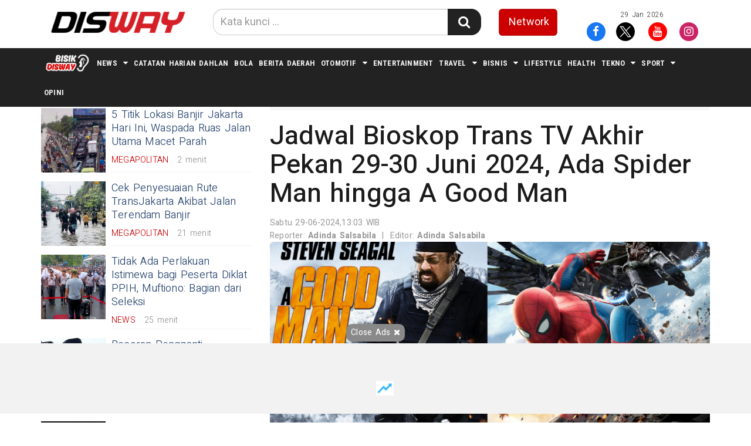

--- FILE ---
content_type: text/html; charset=utf-8
request_url: https://disway.id/read/797308/jadwal-bioskop-trans-tv-akhir-pekan-29-30-juni-2024-ada-spider-man-hingga-a-good-man
body_size: 14345
content:
 



<!DOCTYPE html> 
<html lang="id">
<head>
    <meta charset="utf-8">
<meta http-equiv="X-UA-Compatible" content="IE=edge">

<link rel="shortcut icon" href="https://disway.id/assets/favicon.ico" >
<link rel="apple-touch-icon" href="https://disway.id/assets/favicon.png">

        
 	 	        <meta name="base" content="https://disway.id//" >
        
        <meta http-equiv="X-UA-Compatible" content="IE=edge,chrome=1">
        <meta name="viewport" content="width=device-width, initial-scale=1">
        <meta name="apple-mobile-web-app-capable" content="yes" >
        <title itemprop="name">Jadwal Bioskop Trans TV Akhir Pekan 29-30 Juni 2024, Ada Spider Man hingga A Good Man</title>
        <meta name="description" content="Jadwal tayang Bisokop Trans TV akhir pekan 29-30 Juni 2024." itemprop="description">
        <meta content="film akhir pekan,bioskop trans tv,trans tv,film,bioskop trans tv besok,jadwal bioskop trans tv akhir pekan 29-30 juni 2024,bioskop trans tv minggu ini,bioskop trans tv pekan ini,bioskop trans tv hari ini" itemprop="headline" >
                <meta content="https://disway.id/" itemprop="url" >
                <meta name="thumbnailUrl" content="https://cms.disway.id/uploads/f4ad61018314089ba287c9f5c31adc9e.png" itemprop="thumbnailUrl" >
                <meta name="keywords" content="film akhir pekan,bioskop trans tv,trans tv,film,bioskop trans tv besok,jadwal bioskop trans tv akhir pekan 29-30 juni 2024,bioskop trans tv minggu ini,bioskop trans tv pekan ini,bioskop trans tv hari ini">
        <meta  name="news_keywords" itemprop="keywords" content="film akhir pekan,bioskop trans tv,trans tv,film,bioskop trans tv besok,jadwal bioskop trans tv akhir pekan 29-30 juni 2024,bioskop trans tv minggu ini,bioskop trans tv pekan ini,bioskop trans tv hari ini"> 
        <link href="https://disway.id/assets/logo.png" itemprop="image" >
        <meta name="pubdate" content="2024-06-29 13:03:51" itemprop="datePublished" >
        <meta content="2024-06-29 13:03:51" itemprop="dateCreated" >
        <link rel="canonical" href="https://disway.id/read/797308/jadwal-bioskop-trans-tv-akhir-pekan-29-30-juni-2024-ada-spider-man-hingga-a-good-man" >
        <meta name="author" content="disway.id">
        <meta name="robots" content="all, max-image-preview:large" >
        <meta name="googlebot-news" content="all, max-image-preview:large" >
        <meta name="googlebot" content="all, max-image-preview:large" >
        <meta name="language" content="id" >
        <meta name="geo.country" content="id" >
        <meta http-equiv="content-language" content="In-Id" >
        <meta name="geo.placename" content="Indonesia" >
        <!-- S:fb meta -->

        <!-- facebook -->
        <link rel="dns-prefetch" href="disway.id" >
        <meta property="og:title" content="Jadwal Bioskop Trans TV Akhir Pekan 29-30 Juni 2024, Ada Spider Man hingga A Good Man">
        <meta property="og:description" content="Jadwal tayang Bisokop Trans TV akhir pekan 29-30 Juni 2024.">
        <meta property="og:type" content="article">
        <meta property="og:url" content="https://disway.id/read/797308/jadwal-bioskop-trans-tv-akhir-pekan-29-30-juni-2024-ada-spider-man-hingga-a-good-man">
        <meta property="og:image" content="https://cms.disway.id/uploads/f4ad61018314089ba287c9f5c31adc9e.png">
        <meta property="og:image:secure_url" content="https://cms.disway.id/uploads/f4ad61018314089ba287c9f5c31adc9e.png" >
        <meta property="og:image:width" content="1200" >
        <meta property="og:image:height" content="700" >        
        <meta property="og:site_name" content="disway.id"> 
        <meta property="fb:app_id" content="585991821495970"> 
        <meta property="fb:admins" content="1096927268">
        <script src="https://apis.google.com/js/platform.js" async defer></script>
        <meta property="fb:pages" content="1906117393000689" >
	    <!-- end facebook -->
        <!-- S:tweeter card -->
        <meta name="twitter:card" content="summary_large_image" >
        <meta name="twitter:site" content="@disway.id" >
        <meta name="twitter:creator" content="@disway.id">
        <meta name="twitter:title" content="Jadwal Bioskop Trans TV Akhir Pekan 29-30 Juni 2024, Ada Spider Man hingga A Good Man" >
        <meta name="twitter:description" content="Jadwal tayang Bisokop Trans TV akhir pekan 29-30 Juni 2024." >
        <meta name="twitter:image" content="https://cms.disway.id/uploads/f4ad61018314089ba287c9f5c31adc9e.png" >
        <!-- E:tweeter card -->
	    <!--amphtml-->
	    <link rel="amphtml" href="https://disway.id/amp/797308/jadwal-bioskop-trans-tv-akhir-pekan-29-30-juni-2024-ada-spider-man-hingga-a-good-man" data-component-name="amp:html:link">
        <!-- schema google -->
                <script>
          dataLayer = [{
                    "event" : "article_page",
                    "published_date": "2024-06-29 13:03:51",
                    "rubrik": "Film",
                    "penulis": "Adinda Salsabila",
                    "editor": "Adinda Salsabila",
                    "id": "797308",
                    "type": "Standard",
                    "source": "Palpos",
                    "topic": "",
                    "tag": "film akhir pekan,bioskop trans tv,trans tv,film,bioskop trans tv besok,jadwal bioskop trans tv akhir pekan 29-30 juni 2024,bioskop trans tv minggu ini,bioskop trans tv pekan ini,bioskop trans tv hari ini",
                    "penulis_id": "897",
                    "editor_id": "897",
                    "breadcrumb_detail": "Article Page",
                    "content_category": "Seleb",
		            "article_id": "797308",
                    "article_title": "Jadwal Bioskop Trans TV Akhir Pekan 29-30 Juni 2024, Ada Spider Man hingga A Good Man",
                    "article_length": "",
                    "article_writer": "897",
                    "content_editor": "Adinda Salsabila",
                    "article_published_date": "2024-06-29",
                    "article_tag": "film akhir pekan,bioskop trans tv,trans tv,film,bioskop trans tv besok,jadwal bioskop trans tv akhir pekan 29-30 juni 2024,bioskop trans tv minggu ini,bioskop trans tv pekan ini,bioskop trans tv hari ini",
                    "article_source": ""    ,  
                    "network" : "disway.id"                             
                }];
        </script>
        
            <script type="application/ld+json">
                {
                    "@context": "https://schema.org",
                    "@type": "WebPage",
                    "headline": "Jadwal Bioskop Trans TV Akhir Pekan 29-30 Juni 2024, Ada Spider Man hingga A Good Man",
                    "url": "https://disway.id/read/797308/jadwal-bioskop-trans-tv-akhir-pekan-29-30-juni-2024-ada-spider-man-hingga-a-good-man",
                    "datePublished": "2024-06-29T13:03:00+0700",
                    "image": "https://cms.disway.id/uploads/f4ad61018314089ba287c9f5c31adc9e.png",
                    "thumbnailUrl" : "https://cms.disway.id/uploads/small/f4ad61018314089ba287c9f5c31adc9e.png"
                }
            </script>
            <script type="application/ld+json">
                {
                    "@context": "https://schema.org",
                    "@type": "NewsArticle",
                    "headline": "Jadwal Bioskop Trans TV Akhir Pekan 29-30 Juni 2024, Ada Spider Man hingga A Good Man",
                    "datePublished": "2024-06-29T13:03:00+0700",
                    "dateModified": "2024-06-29T13:03:00+0700",
                    "mainEntityOfPage":{ "@type":"WebPage", "@id":"https://disway.id/read/797308/jadwal-bioskop-trans-tv-akhir-pekan-29-30-juni-2024-ada-spider-man-hingga-a-good-man" },
                    "description": "Jadwal tayang Bisokop Trans TV akhir pekan 29-30 Juni 2024.",
                    "image": {
                      "@type": "ImageObject",
                      "url":"https://cms.disway.id/uploads/f4ad61018314089ba287c9f5c31adc9e.png",
                      "width": 700,
                      "height": 393
                    },
                    "author": {
                      "@type": "Person",
                      "name": "Adinda Salsabila"
                    },
                    "publisher": {
                      "@type": "Organization",
                      "name": "Palpos",
                      "logo": {
                        "@type": "ImageObject",
                        "url": "https://disway.id/assets/logo.png",
                        "width": 240,
                        "height": 60
                      }
                    }
                }
            </script>
            
                        <script type="application/ld+json">
                {
                    "@context": "https://schema.org",
                    "@type": "BreadcrumbList",
                    "itemListElement":
                    [
                        {
                            "@type": "ListItem",
                            "position": 1,
                            "item":
                            {
                                "@id": "https://disway.id//",
                                "name": "Home"
                            }
                        },
                        {
                            "@type": "ListItem",
                            "position": 113,
                            "item":
                            {
                                "@id": "https://disway.id/kategori/113/film",
                                "name": "Film"
                            }
                        }
                    ]
                }
            </script>                  
        <!-- end schema google --> 

        
                <script async src="https://pagead2.googlesyndication.com/pagead/js/adsbygoogle.js?client=ca-pub-2818674767566857" crossorigin="anonymous"></script>

<script async src='https://securepubads.g.doubleclick.net/tag/js/gpt.js'></script>

<!-- 
<script>
    window.googletag = window.googletag || {cmd: []};   
    var diswayAdSlot = [];
    googletag.cmd.push(function() {
        // diswayAdSlot.push(googletag.defineSlot('/22897542275/Disway_Desktop_Artikel/Leaderboard', [[970,250],[970,90],[728,250],[728,90]], 'div-gpt-ad-leaderboard').addService(googletag.pubads()));
        // diswayAdSlot.push(googletag.defineSlot('/22897542275/Disway_Desktop_Artikel/Middle1', [[728,250],[728,90]], 'div-gpt-ad-middle1').addService(googletag.pubads()));
        // diswayAdSlot.push(googletag.defineSlot('/22897542275/Disway_Desktop_Artikel/Middle2', [[728,250],[728,90]], 'div-gpt-ad-middle2').addService(googletag.pubads()));
        // diswayAdSlot.push(googletag.defineSlot('/22897542275/Disway_Desktop_Artikel/Middle3', [[728,250],[728,90]], 'div-gpt-ad-middle3').addService(googletag.pubads()));
        // diswayAdSlot.push(googletag.defineSlot('/22897542275/Disway_Desktop_Artikel/Middle4', [[728,250],[728,90]], 'div-gpt-ad-middle4').addService(googletag.pubads()));
        // diswayAdSlot.push(googletag.defineSlot('/22897542275/Disway_Desktop_Artikel/Middle5', [[728,250],[728,90]], 'div-gpt-ad-middle5').addService(googletag.pubads()));
        // diswayAdSlot.push(googletag.defineSlot('/22897542275/Disway_Desktop_Artikel/Middle6', [[728,250],[728,90]], 'div-gpt-ad-middle6').addService(googletag.pubads()));
        //diswayAdSlot.push(googletag.defineSlot('/22897542275/Disway_Desktop_Artikel/Parallax', [[300,600]], 'div-gpt-ad-parallax').addService(googletag.pubads()));
     //    diswayAdSlot.push(googletag.defineSlot('/22897542275/Disway_Desktop_Artikel/ML_Sidebar1', [[300,250],[336,280],[300,600]], 'div-gpt-ad-mlsidebar1').addService(googletag.pubads()));
     //    diswayAdSlot.push(googletag.defineSlot('/22897542275/Disway_Desktop_Artikel/ML_Sidebar2', [[300,250],[336,280],[300,600]], 'div-gpt-ad-mlsidebar2').addService(googletag.pubads()));
     //    diswayAdSlot.push(googletag.defineSlot('/22897542275/Disway_Desktop_Artikel/ML_Sidebar3', [[300,250],[336,280],[300,600]], 'div-gpt-ad-mlsidebar3').addService(googletag.pubads()));
     //    diswayAdSlot.push(googletag.defineSlot('/22897542275/Disway_Desktop_Artikel/Tag_Middle1', [[728,250],[728,90]], 'div-gpt-ad-tagmiddle1').addService(googletag.pubads()));
    	// diswayAdSlot.push(googletag.defineSlot('/22897542275/Disway_Desktop_Artikel/Tag_Middle2', [[728,250],[728,90]], 'div-gpt-ad-tagmiddle2').addService(googletag.pubads()));
    	// diswayAdSlot.push(googletag.defineSlot('/22897542275/Disway_Desktop_Artikel/Tag_Middle3', [[728,250],[728,90]], 'div-gpt-ad-tagmiddle3').addService(googletag.pubads()));
    	// diswayAdSlot.push(googletag.defineSlot('/22897542275/Disway_Desktop_Artikel/Tag_Middle4', [[728,250],[728,90]], 'div-gpt-ad-tagmiddle4').addService(googletag.pubads()));
        // diswayAdSlot.push(googletag.defineSlot('/22897542275/Disway_Desktop_Artikel/Wing_Left', [[160,600]], 'div-gpt-ad-wingleft').addService(googletag.pubads()));
        // diswayAdSlot.push(googletag.defineSlot('/22897542275/Disway_Desktop_Artikel/Wing_Right', [[160,600]], 'div-gpt-ad-wingright').addService(googletag.pubads()));
        // diswayAdSlot.push(googletag.defineSlot('/22897542275/Disway_Desktop_Artikel/Sticky', [[970,250],[970,90],[728,250],[728,90]], 'div-gpt-ad-sticky').addService(googletag.pubads()));
        // diswayAdSlot.push(googletag.defineOutOfPageSlot('/22897542275/Disway_Desktop_Artikel/OOP', 'div-gpt-ad-oop').addService(googletag.pubads()));
        // diswayAdSlot.push(googletag.defineOutOfPageSlot('/22897542275/Disway_Desktop_Artikel/Interstitial',googletag.enums.OutOfPageFormat.INTERSTITIAL).addService(googletag.pubads()));
        const breadcrumb = document.querySelector('.breadcrumb');
        const lastBreadcrumbItem = breadcrumb.querySelector('li:last-child a');
        const kanalText = lastBreadcrumbItem ? lastBreadcrumbItem.textContent : '';
        googletag.pubads().setTargeting('Kanal', kanalText);
        googletag.pubads().disableInitialLoad();
        googletag.pubads().collapseEmptyDivs();
        googletag.pubads().setCentering(true);
        googletag.enableServices(); 
        setTimeout(function() {
                googletag.pubads().refresh(diswayAdSlot);
        }, 1500);
  });
</script>
 -->                        <script async src="https://platform.twitter.com/widgets.js" charset="utf-8"></script>
        <script async src="https://sf16-website-login.neutral.ttwstatic.com/obj/tiktok_web_login_static/tiktok/falcon/embed/embed_v1.0.12.js"></script>
        <script async src="//www.instagram.com/embed.js"></script>
                    

<script>
(function(w,d,s,l,i){w[l]=w[l]||[];w[l].push({'gtm.start':
new Date().getTime(),event:'gtm.js'});var f=d.getElementsByTagName(s)[0],
j=d.createElement(s),dl=l!='dataLayer'?'&l='+l:'';j.async=true;j.src=
'https://www.googletagmanager.com/gtm.js?id='+i+dl;f.parentNode.insertBefore(j,f);
})(window,document,'script','dataLayer','GTM-M9R9JN3');
</script>

<link href="https://disway.id/assets/frontend/css/bootstrap.min.css" rel="stylesheet" type="text/css" >
<link href="https://disway.id/assets/frontend/css/style.css" rel="stylesheet" type="text/css" >
<link href="https://disway.id/assets/frontend/css/media.css" rel="stylesheet" type="text/css" >

<link href="https://disway.id/assets/frontend/css/owl.carousel.css" rel="stylesheet" type="text/css" >
<link href="https://disway.id/assets/frontend/css/owl.theme.default.css" rel="stylesheet" type="text/css" >
<!-- <link href="https://disway.id/assets/frontend/css/daterangepicker.css" rel="stylesheet" type="text/css" > -->

<link href="https://disway.id/assets/frontend/font-awesome/css/font-awesome.min.css" rel="stylesheet" type="text/css">
<link rel="stylesheet" type="text/css" href="https://fonts.googleapis.com/css2?family=Lato:ital,wght@0,300;0,400;0,700;0,900;1,300;1,400;1,700;1,900&display=swap">
<link rel="stylesheet" type="text/css" href="https://fonts.googleapis.com/css2?family=Roboto+Condensed:wght@400;700&display=swap">
<link rel="stylesheet" type="text/css" href="https://fonts.googleapis.com/css2?family=Heebo:wght@300;400;500;700;900&display=swap">
    <style>
        .media-heading {
            font-size: 24px;
            line-height: 1.3em;
            font-weight: 300;
            margin-bottom: 15px;
        }
        .post.text-black-1 p > span {
            display: block;
            line-height: 2em;
        }
        @media (max-width: 767px){
            .media-heading {
                font-size: 18px;
            }  
        }
       
    </style>
</head>

<body>
    <noscript><iframe src="https://www.googletagmanager.com/ns.html?id=GTM-M9R9JN3" height="0" width="0" style="display:none;visibility:hidden"></iframe></noscript>
<div class="navbar-fixed-top">
    <div class="top white main_header">
        <div class="container">
            <div class="row">
                <div class="col-md-3 col-sm-4 col-xs-8">
                    <div class="align-start content-wrap">
                        <a class="logo" href="https://disway.id/" alt="Home">
                            <img src="https://disway.id/assets/logo.png" alt="logo" class="img-responsive bottom-10">
                        </a>
                    </div>
                </div>
                <div class="col-xs-4 visible-xs hidden-lg hidden-md hidden-sm">
                    <div class="dblock clearfix">
                        <p class="text-right clearfix"><small>29 Jan 2026</small></p>
                        <div class="clearfix"></div>
                    </div>
                    <div class="dblock">
                        <div class="nav__right">
                            <form class="search_r" method="get" action="https://disway.id/search/kata/">
                                <div class="search__wrapper">
                                    <input type="text" name="c" onkeypress="" value="" id="" placeholder="Cari Berita ..." class="search__field">
                                    <button type="submit" class="fa fa-search search__icon" aria-label="Search Konten" title="Search Konten"></button>
                                </div>
                            </form>
                        </div>
                        <div class="btn-group pull-right">

                            <button type="button" class="btn btn-default dropdown-toggle" data-toggle="dropdown">
                                <span class="caret"></span>
                            </button>
                            <ul class="dropdown-menu">
                                <li>
                                    <a href="https://disway.id/network/list-network" title="Disway Network">
                                        <div class="btn btn-red btn-lg btn-block" role="button">Network</div>
                                    </a>
                                </li>
                                <li role="separator" class="divider"></li>
                                <li>
                                    <ul class="list-inline smd">
                                                                                                                                            <li>
                                                        <a class="socmed facebook" target="_blank" href="https://www.facebook.com/disway.official">
                                                            <span class="fa-stack fa-lg">
                                                                <i class="fa fa-circle fa-stack-2x"></i>
                                                                <i class="fa fa-facebook fa-stack-1x fa-inverse"></i>
                                                            </span>
                                                        </a>
                                                    </li>
                                                                                                                                                                                            <li>
                                                        <a class="socmed twitter" target="_blank" href="https://x.com/hariandisway">
                                                            <span class="fa-stack fa-lg">
                                                                <img src="https://disway.id/assets/share/twitter.svg" class="img-fluid" width="32" height="32" alt="twitter">
                                                            </span>
                                                        </a>
                                                    </li>
                                                                                                                                                                                            <li>
                                                        <a class="socmed youtube" target="_blank" href="https://www.youtube.com/channel/UC-ybyrFy_nHGp427I9pnvFA">
                                                            <span class="fa-stack fa-lg">
                                                                <i class="fa fa-circle fa-stack-2x"></i>
                                                                <i class="fa fa-youtube fa-stack-1x fa-inverse"></i>
                                                            </span>
                                                        </a>
                                                    </li>
                                                                                                                                                                                            <li>
                                                        <a class="socmed instagram" target="_blank" href="https://www.instagram.com/harian.disway/">
                                                            <span class="fa-stack fa-lg">
                                                                <i class="fa fa-circle fa-stack-2x"></i>
                                                                <i class="fa fa-instagram fa-stack-1x fa-inverse"></i>
                                                            </span>
                                                        </a>
                                                    </li>
                                                                                                                            </ul>
                                </li>
                            </ul>
                        </div>
                    </div>

                </div>
                <div class="col-md-5 col-sm-8 center-block hidden-xs">
                    <div class="align-center content-wrap">
                        <form class="search-form" method="get" action="https://disway.id/search/kata/">
                            <div class="search-form search bottom-10">
                                <div class="input-group stylish-input-group input-append">
                                    <input type="text" name="c" onkeypress="" value="" id="" class="form-control"
                                        placeholder="Kata kunci ...">
                                    <span class="input-group-addon">
                                        <button type="submit" aria-label="Search Konten" title="Search Konten"><i class="fa fa-search"></i></button>
                                </div>
                            </div>
                        </form>
                    </div>
                </div>

                <div class="col-md-4 col-sm-12 hidden-xs">
                    <div class="row">
                        <div class="col-md-4 col-xs-4">
                            <a href="https://disway.id/network/list-network" alt="Network" class="btn btn-red btn-lg btn-block" role="button">Network</a>
                        </div>
                        <div class="col-md-8 col-xs-8">
                            <p class="text-center"><small>29 Jan 2026</small></p>
                            <div class="align-end content-wrap">
                                <ul class="list-inline smd">
                                    
                                                                                            <li>
                                                    <a class="socmed facebook" target="_blank" href="https://www.facebook.com/disway.official">
                                                        <span class="fa-stack fa-lg">
                                                            <i class="fa fa-circle fa-stack-2x"></i>
                                                            <i class="fa fa-facebook fa-stack-1x fa-inverse"></i>
                                                        </span>
                                                    </a>
                                                </li>
                                                                                
                                                                                            <li>
                                                    <a class="socmed twitter" target="_blank" href="https://x.com/hariandisway">
                                                        <span class="fa-stack fa-lg">
                                                            <img src="https://disway.id/assets/share/twitter.svg" class="img-fluid" width="32" height="32" alt="twitter">
                                                        </span>
                                                    </a>
                                                </li>
                                                                                
                                                                                            <li>
                                                    <a class="socmed youtube" target="_blank" href="https://www.youtube.com/channel/UC-ybyrFy_nHGp427I9pnvFA">
                                                        <span class="fa-stack fa-lg">
                                                            <i class="fa fa-circle fa-stack-2x"></i>
                                                            <i class="fa fa-youtube fa-stack-1x fa-inverse"></i>
                                                        </span>
                                                    </a>
                                                </li>
                                                                                
                                                                                            <li>
                                                    <a class="socmed instagram" target="_blank" href="https://www.instagram.com/harian.disway/">
                                                        <span class="fa-stack fa-lg">
                                                            <i class="fa fa-circle fa-stack-2x"></i>
                                                            <i class="fa fa-instagram fa-stack-1x fa-inverse"></i>
                                                        </span>
                                                    </a>
                                                </li>
                                                                                                                </ul>
                            </div>
                        </div>
                    </div>

                </div>
            </div>
        </div>

    </div>

    <nav class="navbar navbar-inverse navbar-static-top mob" role="navigation" id="myHeader">
        <div class="container">
            <div class="">
                <ul class="nav navbar-nav">
                     <!--<li style="padding: 13px 5px;">                           
                        <a href="https://disway.id/kategori/2351/disway-mudik" title="Disway Mudik">
                            <img src="https://disway.id/assets/frontend/disway-mudik/logo-white.png" alt="logo disway mudik" width="80px">
                        </a> 
                        <li style="padding: 13px 5px;">                           
                            <a href="https://disway.id/kategori/2338/liputan-haji" title="LIPUTAN HAJI">
                                <img src="https://disway.id/assets/frontend/liputan-haji/logo-white.png" alt="logo LIPUTAN HAJI" width="80px">
                            </a>
                        </li>
                    </li>-->
                    <li style="padding: 9px 5px;">                           
                        <a href="https://disway.id/kategori/2352/bisik-disway" title="BISIK DISWAY">
                            <img src="https://disway.id/assets/icon-lipsus-4.png" alt="logo BISIK DISWAY" width="80px">
                        </a>
                    </li>
                                                                        <li class="  dropdown">
                                <a href="https://disway.id/kategori/17/news" title="News" class="dropdown-toggle">News</a>
                                <i class="fa fa-caret-down" data-toggle="dropdown"></i>
                                <ul class="dropdown-menu">
                                                                            <li><a href="https://disway.id/kategori/77/nasional" title="Nasional">Nasional</a></li>
                                                                            <li><a href="https://disway.id/kategori/76/megapolitan" title="Megapolitan">Megapolitan</a></li>
                                                                            <li><a href="https://disway.id/kategori/78/internasional" title="Internasional">Internasional</a></li>
                                                                    </ul>
                            </li>
                                                                                                     <!-- <li style="padding: 13px 5px;">                           
                                    <a href="https://disway.id/kategori/2338/liputan-haji" title="LIPUTAN HAJI">
                                        <img src="https://disway.id/assets/frontend/liputan-haji/logo-white.png" alt="logo LIPUTAN HAJI" width="80px">
                                    </a>
                                </li> -->
                                                                                                                                 <!-- <li style="padding: 13px 5px;">                           
                                    <a href="https://disway.id/kategori/2351/disway-mudik" title="DISWAY MUDIK">
                                        <img src="https://disway.id/assets/frontend/liputan-haji/logo-white.png" alt="logo DISWAY MUDIK" width="80px">
                                    </a>
                                </li> -->
                                                                                                                                 <!-- <li style="padding: 13px 5px;">                           
                                    <a href="https://disway.id/kategori/2352/bisik-disway" title="Bisik Disway">
                                        <img src="https://disway.id/assets/frontend/liputan-haji/logo-white.png" alt="logo Bisik Disway" width="80px">
                                    </a>
                                </li> -->
                                                                                                                                 <li>
                                    <a href="https://disway.id/kategori/99/catatan-harian-dahlan" title="Catatan Harian Dahlan">Catatan Harian Dahlan</a>
                                </li>
                                                                                                                                 <li>
                                    <a href="https://disway.id/kategori/20/bola" title="Bola">Bola</a>
                                </li>
                                                                                                                                 <li>
                                    <a href="https://disway.id/kategori/100/berita-daerah" title="Berita Daerah">Berita Daerah</a>
                                </li>
                                                                                                                            <li class="  dropdown">
                                <a href="https://disway.id/kategori/1/otomotif" title="Otomotif" class="dropdown-toggle">Otomotif</a>
                                <i class="fa fa-caret-down" data-toggle="dropdown"></i>
                                <ul class="dropdown-menu">
                                                                            <li><a href="https://disway.id/kategori/90/mobil" title="Mobil">Mobil</a></li>
                                                                            <li><a href="https://disway.id/kategori/91/motor" title="Motor">Motor</a></li>
                                                                    </ul>
                            </li>
                                                                                                     <li>
                                    <a href="https://disway.id/kategori/102/entertainment" title="Entertainment">Entertainment</a>
                                </li>
                                                                                                                            <li class="  dropdown">
                                <a href="https://disway.id/kategori/2/travel" title="Travel" class="dropdown-toggle">Travel</a>
                                <i class="fa fa-caret-down" data-toggle="dropdown"></i>
                                <ul class="dropdown-menu">
                                                                            <li><a href="https://disway.id/kategori/79/kuliner" title="Kuliner">Kuliner</a></li>
                                                                            <li><a href="https://disway.id/kategori/80/wisata" title="Wisata">Wisata</a></li>
                                                                    </ul>
                            </li>
                                                                                                <li class="  dropdown">
                                <a href="https://disway.id/kategori/98/bisnis" title="Bisnis" class="dropdown-toggle">Bisnis</a>
                                <i class="fa fa-caret-down" data-toggle="dropdown"></i>
                                <ul class="dropdown-menu">
                                                                            <li><a href="https://disway.id/kategori/108/keuangan" title="Keuangan">Keuangan</a></li>
                                                                            <li><a href="https://disway.id/kategori/110/properti" title="Properti">Properti</a></li>
                                                                    </ul>
                            </li>
                                                                                                     <li>
                                    <a href="https://disway.id/kategori/3/lifestyle" title="Lifestyle">Lifestyle</a>
                                </li>
                                                                                                                                 <li>
                                    <a href="https://disway.id/kategori/4/health" title="Health">Health</a>
                                </li>
                                                                                                                            <li class="  dropdown">
                                <a href="https://disway.id/kategori/6/tekno" title="Tekno" class="dropdown-toggle">Tekno</a>
                                <i class="fa fa-caret-down" data-toggle="dropdown"></i>
                                <ul class="dropdown-menu">
                                                                            <li><a href="https://disway.id/kategori/92/gadget" title="Gadget">Gadget</a></li>
                                                                    </ul>
                            </li>
                                                                                                <li class="  dropdown">
                                <a href="https://disway.id/kategori/75/sport" title="Sport" class="dropdown-toggle">Sport</a>
                                <i class="fa fa-caret-down" data-toggle="dropdown"></i>
                                <ul class="dropdown-menu">
                                                                            <li><a href="https://disway.id/kategori/127/f1" title="F1">F1</a></li>
                                                                            <li><a href="https://disway.id/kategori/126/motogp" title="MotoGP">MotoGP</a></li>
                                                                    </ul>
                            </li>
                                                                                                     <li>
                                    <a href="https://disway.id/kategori/440/opini" title="Opini">Opini</a>
                                </li>
                                                                                            <!-- <li>
                        <a href="https://disway.id/listtopic/62711/giias-2025" title="GIAS 2025">GIAS 2025</a>
                    </li> -->
                </ul>

            </div>
        </div>

    </nav>



</div>    <div class="container cont">
             
                <div class="nkt__stick js-nkt-stick hidden-xs">
                                                        </div>
             

            <div class="clearfix"></div>
            
<div class="clearfix"></div>
        <div class="row">
             
                <div class="hidden-xs">
                    <div class="col-sm-4 sidebar_area">
    <div class="">

        <section class="bottom-15">
            <div class="label-to bottom-10">
                <h2>Terkini</h2>
            </div>
            <ul class="list-unstyled">
                                <li>
                    <div class="media pilihan bottom-15">
                        <div class="media-left thumb-post">
                            <div class="frame-thumb">
                                <img class="media-object" src="https://cms.disway.id/uploads/medium/de440afda0ff56da4f4f5efb09e6ff65.png" alt="5 Titik Lokasi Banjir Jakarta Hari Ini, Waspada Ruas Jalan Utama Macet Parah">
                                <a href="https://disway.id/read/926217/5-titik-lokasi-banjir-jakarta-hari-ini-waspada-ruas-jalan-utama-macet-parah" title="5 Titik Lokasi Banjir Jakarta Hari Ini, Waspada Ruas Jalan Utama Macet Parah" class="img-link"></a>
                            </div>
                        </div>
                        <div class="media-body media-content">
                            <h4 class="media-heading">
                                <a href="https://disway.id/read/926217/5-titik-lokasi-banjir-jakarta-hari-ini-waspada-ruas-jalan-utama-macet-parah" title="5 Titik Lokasi Banjir Jakarta Hari Ini, Waspada Ruas Jalan Utama Macet Parah">5 Titik Lokasi Banjir Jakarta Hari Ini, Waspada Ruas Jalan Utama Macet Parah</a>
                            </h4>
                            <div class="pull-left right-15">
                                <p class="text-uppercase red-color labelkanal">
                                    <a href="https://disway.id/kategori/76/megapolitan"  title="Megapolitan"><span>Megapolitan</span></a>
                                </p>
                            </div>
                            <p class="date">2 menit</p>
                        </div>
                    </div>
                </li>
                                <li>
                    <div class="media pilihan bottom-15">
                        <div class="media-left thumb-post">
                            <div class="frame-thumb">
                                <img class="media-object" src="https://cms.disway.id/uploads/medium/c5551007133e74dcda8265e1bff5b2ab.jpeg" alt="Cek Penyesuaian Rute TransJakarta Akibat Jalan Terendam Banjir">
                                <a href="https://disway.id/read/926215/cek-penyesuaian-rute-transjakarta-akibat-jalan-terendam-banjir" title="Cek Penyesuaian Rute TransJakarta Akibat Jalan Terendam Banjir" class="img-link"></a>
                            </div>
                        </div>
                        <div class="media-body media-content">
                            <h4 class="media-heading">
                                <a href="https://disway.id/read/926215/cek-penyesuaian-rute-transjakarta-akibat-jalan-terendam-banjir" title="Cek Penyesuaian Rute TransJakarta Akibat Jalan Terendam Banjir">Cek Penyesuaian Rute TransJakarta Akibat Jalan Terendam Banjir</a>
                            </h4>
                            <div class="pull-left right-15">
                                <p class="text-uppercase red-color labelkanal">
                                    <a href="https://disway.id/kategori/76/megapolitan"  title="Megapolitan"><span>Megapolitan</span></a>
                                </p>
                            </div>
                            <p class="date">21 menit</p>
                        </div>
                    </div>
                </li>
                                <li>
                    <div class="media pilihan bottom-15">
                        <div class="media-left thumb-post">
                            <div class="frame-thumb">
                                <img class="media-object" src="https://cms.disway.id/uploads/medium/db60cf90e553dd9575ec3c6190a758e5.jpg" alt="Tidak Ada Perlakuan Istimewa bagi Peserta Diklat PPIH, Muftiono: Bagian dari Seleksi">
                                <a href="https://disway.id/read/926214/tidak-ada-perlakuan-istimewa-bagi-peserta-diklat-ppih-muftiono-bagian-dari-seleksi" title="Tidak Ada Perlakuan Istimewa bagi Peserta Diklat PPIH, Muftiono: Bagian dari Seleksi" class="img-link"></a>
                            </div>
                        </div>
                        <div class="media-body media-content">
                            <h4 class="media-heading">
                                <a href="https://disway.id/read/926214/tidak-ada-perlakuan-istimewa-bagi-peserta-diklat-ppih-muftiono-bagian-dari-seleksi" title="Tidak Ada Perlakuan Istimewa bagi Peserta Diklat PPIH, Muftiono: Bagian dari Seleksi">Tidak Ada Perlakuan Istimewa bagi Peserta Diklat PPIH, Muftiono: Bagian dari Seleksi</a>
                            </h4>
                            <div class="pull-left right-15">
                                <p class="text-uppercase red-color labelkanal">
                                    <a href="https://disway.id/kategori/17/news"  title="News"><span>News</span></a>
                                </p>
                            </div>
                            <p class="date">25 menit</p>
                        </div>
                    </div>
                </li>
                                <li>
                    <div class="media pilihan bottom-15">
                        <div class="media-left thumb-post">
                            <div class="frame-thumb">
                                <img class="media-object" src="https://cms.disway.id/uploads/medium/4e5ff35bdfb25f872ea8171366b5bfb0.jpg" alt="Bocoran Pengganti Wamenkeu Diungkap Istana: Harus Diisi oleh Orang yang Pantas">
                                <a href="https://disway.id/read/926212/bocoran-pengganti-wamenkeu-diungkap-istana-harus-diisi-oleh-orang-yang-pantas" title="Bocoran Pengganti Wamenkeu Diungkap Istana: Harus Diisi oleh Orang yang Pantas" class="img-link"></a>
                            </div>
                        </div>
                        <div class="media-body media-content">
                            <h4 class="media-heading">
                                <a href="https://disway.id/read/926212/bocoran-pengganti-wamenkeu-diungkap-istana-harus-diisi-oleh-orang-yang-pantas" title="Bocoran Pengganti Wamenkeu Diungkap Istana: Harus Diisi oleh Orang yang Pantas">Bocoran Pengganti Wamenkeu Diungkap Istana: Harus Diisi oleh Orang yang Pantas</a>
                            </h4>
                            <div class="pull-left right-15">
                                <p class="text-uppercase red-color labelkanal">
                                    <a href="https://disway.id/kategori/17/news"  title="News"><span>News</span></a>
                                </p>
                            </div>
                            <p class="date">37 menit</p>
                        </div>
                    </div>
                </li>
                                <li>
                    <div class="media pilihan bottom-15">
                        <div class="media-left thumb-post">
                            <div class="frame-thumb">
                                <img class="media-object" src="https://cms.disway.id/uploads/medium/a63802411e1e0a891a474947fe58d251.jpeg" alt="Purbaya Buka Peluang Gunakan APBN, Bayar Iuran Rp16,7 Triliun untuk Dewan Perdamaian Bentukan Donald Trump ">
                                <a href="https://disway.id/read/926211/purbaya-buka-peluang-gunakan-apbn-bayar-iuran-rp167-triliun-untuk-dewan-perdamaian-bentukan-donald-trump" title="Purbaya Buka Peluang Gunakan APBN, Bayar Iuran Rp16,7 Triliun untuk Dewan Perdamaian Bentukan Donald Trump " class="img-link"></a>
                            </div>
                        </div>
                        <div class="media-body media-content">
                            <h4 class="media-heading">
                                <a href="https://disway.id/read/926211/purbaya-buka-peluang-gunakan-apbn-bayar-iuran-rp167-triliun-untuk-dewan-perdamaian-bentukan-donald-trump" title="Purbaya Buka Peluang Gunakan APBN, Bayar Iuran Rp16,7 Triliun untuk Dewan Perdamaian Bentukan Donald Trump ">Purbaya Buka Peluang Gunakan APBN, Bayar Iuran Rp16,7 Triliun untuk Dewan Perdamaian Bentukan Donald Trump </a>
                            </h4>
                            <div class="pull-left right-15">
                                <p class="text-uppercase red-color labelkanal">
                                    <a href="https://disway.id/kategori/77/nasional"  title="Nasional"><span>Nasional</span></a>
                                </p>
                            </div>
                            <p class="date">43 menit</p>
                        </div>
                    </div>
                </li>
                            </ul>
        </section>

        <!------ Banner ------>
        
<div class="clearfix"></div>
        <div class="ads-slot left1 desktop" id="desktop_Artikel_ML_Sidebar1">
            <script async src="https://pagead2.googlesyndication.com/pagead/js/adsbygoogle.js?client=ca-pub-2818674767566857"
     crossorigin="anonymous"></script>
<!-- Gadsense fixed 728x90 -->
<ins class="adsbygoogle"
     style="display:inline-block;width:728px;height:250px"
     data-ad-client="ca-pub-2818674767566857"
     data-ad-slot="6117561065"></ins>
<script>
     (adsbygoogle = window.adsbygoogle || []).push({});
</script>        </div>
        <!------ End Banner ------>

        <section class="grid bottom-15">
            <div class="label-to bottom-10">
                <h2>Terpopuler</h2>
            </div>
            <ul class="todo list-unstyled">
                                <li>
                    <a href="https://disway.id/catatan-harian-dahlan/926163/venezuela-kanada" title="Venezuela Kanada"><span class="todo-number">1</span>
                        Venezuela Kanada                    </a>
                </li>
                                <li>
                    <a href="https://disway.id/read/925959/keluarga-denada-tahu-siapa-ayah-kandung-ressa-sebelumnya-sempat-ramai-nama-teuku-ryan" title="Keluarga Denada Tahu Siapa Ayah Kandung Ressa, Sebelumnya Sempat Ramai Nama Teuku Ryan"><span class="todo-number">2</span>
                        Keluarga Denada Tahu Siapa Ayah Kandung Ressa, Sebelumnya Sempat Ramai Nama Teuku Ryan                    </a>
                </li>
                                <li>
                    <a href="https://disway.id/read/926009/perkiraan-harga-tiket-konser-exo-di-jakarta-2026" title="Perkiraan Harga Tiket Konser EXO di Jakarta 2026"><span class="todo-number">3</span>
                        Perkiraan Harga Tiket Konser EXO di Jakarta 2026                    </a>
                </li>
                                <li>
                    <a href="https://disway.id/read/926011/5-cara-menang-war-tiket-konser-exo-di-jakarta-7-juni-2026-exo-l-bersiap" title="5 Cara Menang War Tiket Konser EXO di Jakarta 7 Juni 2026, EXO-L Bersiap!"><span class="todo-number">4</span>
                        5 Cara Menang War Tiket Konser EXO di Jakarta 7 Juni 2026, EXO-L Bersiap!                    </a>
                </li>
                                <li>
                    <a href="https://disway.id/read/925965/benarkah-reza-arap-ada-di-tkp-saat-kematian-lula-lahfah-muncul-pengakuan-sahabat" title="Benarkah Reza Arap Ada di TKP saat Kematian Lula Lahfah? Muncul Pengakuan Sahabat"><span class="todo-number">5</span>
                        Benarkah Reza Arap Ada di TKP saat Kematian Lula Lahfah? Muncul Pengakuan Sahabat                    </a>
                </li>
                                <li>
                    <a href="https://disway.id/read/926160/lirik-lagu-no-na-work-dan-terjemahan-bahasa-indonesia-lagi-viral-di-medsos-dan-tembus-trending-youtube" title="Lirik Lagu no na - Work dan Terjemahan Bahasa Indonesia, Lagi Viral di Medsos dan Tembus Trending YouTube!"><span class="todo-number">6</span>
                        Lirik Lagu no na - Work dan Terjemahan Bahasa Indonesia, Lagi Viral di Medsos dan Tembus Trending YouTube!                    </a>
                </li>
                            </ul>
        </section>

        <!------ Banner ------>
        
<div class="clearfix"></div>
        <div class="ads-slot left2 desktop" id="desktop_Artikel_ML_Sidebar2">
            <script async src="https://pagead2.googlesyndication.com/pagead/js/adsbygoogle.js?client=ca-pub-2818674767566857"
     crossorigin="anonymous"></script>
<!-- Gadsense fixed 728x90 -->
<ins class="adsbygoogle"
     style="display:inline-block;width:728px;height:250px"
     data-ad-client="ca-pub-2818674767566857"
     data-ad-slot="6117561065"></ins>
<script>
     (adsbygoogle = window.adsbygoogle || []).push({});
</script>        </div>
        <!------ End Banner ------>

        <section class="bottom-15">
            <div class="label-to bottom-10">
                <h2>Pilihan</h2>
            </div>
            <ul class="list-unstyled">
                                    <li>
                        <div class="media pilihan bottom-15">
                            <div class="media-left thumb-post">
                                <div class="frame-thumb">
                                    <img class="media-object" src="https://cms.disway.id/uploads/medium/61b483d6f35bf2fcf98de2d0b8e1cc53.jpg" alt="Venezuela Kanada">
                                    <a href="https://disway.id/catatan-harian-dahlan/926163/venezuela-kanada" title="Venezuela Kanada" class="img-link"></a>
                                </div>
                            </div>
                            <div class="media-body media-content">
                                <h4 class="media-heading">
                                    <a href="https://disway.id/catatan-harian-dahlan/926163/venezuela-kanada" title="Venezuela Kanada">Venezuela Kanada</a>
                                </h4>
                                <div class="pull-left right-15">
                                    <p class="text-uppercase red-color labelkanal">
                                    <a href="https://disway.id/kategori/99/catatan-harian-dahlan" title="Catatan Harian Dahlan"><span>Catatan Harian Dahlan</span></a>
                                    </p>
                                </div>
                                <p class="date">6 jam</p>
                            </div>
                        </div>
                    </li>
                                    <li>
                        <div class="media pilihan bottom-15">
                            <div class="media-left thumb-post">
                                <div class="frame-thumb">
                                    <img class="media-object" src="https://cms.disway.id/uploads/medium/5cb8e5ec5f9754c62f9d4487094859f4.jpg" alt="Board Manual">
                                    <a href="https://disway.id/catatan-harian-dahlan/925916/board-manual" title="Board Manual" class="img-link"></a>
                                </div>
                            </div>
                            <div class="media-body media-content">
                                <h4 class="media-heading">
                                    <a href="https://disway.id/catatan-harian-dahlan/925916/board-manual" title="Board Manual">Board Manual</a>
                                </h4>
                                <div class="pull-left right-15">
                                    <p class="text-uppercase red-color labelkanal">
                                    <a href="https://disway.id/kategori/99/catatan-harian-dahlan" title="Catatan Harian Dahlan"><span>Catatan Harian Dahlan</span></a>
                                    </p>
                                </div>
                                <p class="date">1 hari</p>
                            </div>
                        </div>
                    </li>
                                    <li>
                        <div class="media pilihan bottom-15">
                            <div class="media-left thumb-post">
                                <div class="frame-thumb">
                                    <img class="media-object" src="https://cms.disway.id/uploads/medium/0ddb5baca421d9dd3b2b0abda046b248.jpg" alt="Kumpul Optimis">
                                    <a href="https://disway.id/catatan-harian-dahlan/925679/kumpul-optimis" title="Kumpul Optimis" class="img-link"></a>
                                </div>
                            </div>
                            <div class="media-body media-content">
                                <h4 class="media-heading">
                                    <a href="https://disway.id/catatan-harian-dahlan/925679/kumpul-optimis" title="Kumpul Optimis">Kumpul Optimis</a>
                                </h4>
                                <div class="pull-left right-15">
                                    <p class="text-uppercase red-color labelkanal">
                                    <a href="https://disway.id/kategori/99/catatan-harian-dahlan" title="Catatan Harian Dahlan"><span>Catatan Harian Dahlan</span></a>
                                    </p>
                                </div>
                                <p class="date">2 hari</p>
                            </div>
                        </div>
                    </li>
                                    <li>
                        <div class="media pilihan bottom-15">
                            <div class="media-left thumb-post">
                                <div class="frame-thumb">
                                    <img class="media-object" src="https://cms.disway.id/uploads/medium/07e33cf8513336a9ea136f90c767ee64.jpg" alt="Stres Debanking">
                                    <a href="https://disway.id/catatan-harian-dahlan/925424/stres-debanking" title="Stres Debanking" class="img-link"></a>
                                </div>
                            </div>
                            <div class="media-body media-content">
                                <h4 class="media-heading">
                                    <a href="https://disway.id/catatan-harian-dahlan/925424/stres-debanking" title="Stres Debanking">Stres Debanking</a>
                                </h4>
                                <div class="pull-left right-15">
                                    <p class="text-uppercase red-color labelkanal">
                                    <a href="https://disway.id/kategori/99/catatan-harian-dahlan" title="Catatan Harian Dahlan"><span>Catatan Harian Dahlan</span></a>
                                    </p>
                                </div>
                                <p class="date">3 hari</p>
                            </div>
                        </div>
                    </li>
                                    <li>
                        <div class="media pilihan bottom-15">
                            <div class="media-left thumb-post">
                                <div class="frame-thumb">
                                    <img class="media-object" src="https://cms.disway.id/uploads/medium/316ad879ca114b6aacb0903a3bf69307.jpeg" alt="Hady Alan">
                                    <a href="https://disway.id/catatan-harian-dahlan/925285/hady-alan" title="Hady Alan" class="img-link"></a>
                                </div>
                            </div>
                            <div class="media-body media-content">
                                <h4 class="media-heading">
                                    <a href="https://disway.id/catatan-harian-dahlan/925285/hady-alan" title="Hady Alan">Hady Alan</a>
                                </h4>
                                <div class="pull-left right-15">
                                    <p class="text-uppercase red-color labelkanal">
                                    <a href="https://disway.id/kategori/99/catatan-harian-dahlan" title="Catatan Harian Dahlan"><span>Catatan Harian Dahlan</span></a>
                                    </p>
                                </div>
                                <p class="date">4 hari</p>
                            </div>
                        </div>
                    </li>
                            </ul>
        </section>

        <!------ Banner ------>
        
<div class="clearfix"></div>
        <div class="ads-slot left3 desktop" id="desktop_Artikel_ML_Sidebar3">
            <script async src="https://pagead2.googlesyndication.com/pagead/js/adsbygoogle.js?client=ca-pub-2818674767566857"
     crossorigin="anonymous"></script>
<!-- Gadsense fixed 728x90 -->
<ins class="adsbygoogle"
     style="display:inline-block;width:728px;height:250px"
     data-ad-client="ca-pub-2818674767566857"
     data-ad-slot="6117561065"></ins>
<script>
     (adsbygoogle = window.adsbygoogle || []).push({});
</script>        </div>
        <!------ End Banner ------>

    </div>
</div>                </div>
             

            <div class="col-sm-8">
                <div class="bottom-15">
                    <section class="entry-box">

                        <div class="entry-content bottom-30">

                            <ul class="breadcrumb">
                                <li><a href="https://disway.id/">Home</a></li>
                                <li><a href="https://disway.id/kategori/113/film" title="Film">Film</a></li>
                                
                            </ul>

                            <div class="post text-black-1">

                                <h1 class="text-black">Jadwal Bioskop Trans TV Akhir Pekan 29-30 Juni 2024, Ada Spider Man hingga A Good Man</h1>

                                                        <div class="post-info bottom-15">
                                    <div class="text-grey">
                                        <span class="date" style="padding-left: 0px; margin-bottom:2px; display:block;">Sabtu 29-06-2024,13:03 WIB</span>
                                    </div>
                                    <div class="text-grey">
                                    
                                        <div class="author pull-left" id="author">Reporter:
                                            <strong>Adinda Salsabila</strong><span>|</span>
                                        </div>
                                        <div class="editor pull-left" id="editor">Editor:
                                            <strong>Adinda Salsabila</strong>
                                        </div>        
                                        
                                    </div>                                
                                </div>
                            


                                <div class="bottom-15">
                                    <img loading="lazy" src="https://cms.disway.id/uploads/f4ad61018314089ba287c9f5c31adc9e.png" class="img-responsive img-rounded" alt="Jadwal Bioskop Trans TV Akhir Pekan 29-30 Juni 2024, Ada Spider Man hingga A Good Man" style="width:100%;">
                                    <p class="text-grey" style="line-height: 1.3em;font-size: 13px;">
                                                                                        
                                         
                                        <small style="font-size: 9pt;">Jadwal tayang Bisokop Trans TV akhir pekan 29-30 Juni 2024.--IMDb</small>
                                         
                                    </p>
                                </div>
                                
<div class="clearfix"></div>
        <div class="ads-slot inartikel1 desktop" id="desktop_Artikel_Middle1">
            <script async src="https://pagead2.googlesyndication.com/pagead/js/adsbygoogle.js?client=ca-pub-2818674767566857"
     crossorigin="anonymous"></script>
<!-- Gadsense fixed 728x90 -->
<ins class="adsbygoogle"
     style="display:inline-block;width:728px;height:250px"
     data-ad-client="ca-pub-2818674767566857"
     data-ad-slot="6117561065"></ins>
<script>
     (adsbygoogle = window.adsbygoogle || []).push({});
</script>        </div>

                                <p></p><p><strong>JAKARTA, DISWAY.ID -</strong> Simak jadwal Bioskop Trans TV akhir pekan tanggal 29-30 Juni 2024
</p><p>Memasuki akhir pekan, deretan Bioskop Trans TV akan menemani hari libur kamu.
</p><p>Bioskop Trans TV merupakan program yang menghadirkan deretan film blockbuster berkelas di rumah setiap hari di Trans TV.
</p>                                            
<div class="clearfix"></div>
        <div class="ads-slot inartikel2 desktop" id="desktop_Artikel_Middle2">
            <!-- Composite Start Advernative --> 
<div id="db570f6a73a4d7e10ede827746ae992c"></div>
<script async src="https://click.advertnative.com/loading/start_script/?handle=13186" ></script>
<!-- Composite End Advernative --> 
         </div>
                                                
         
                                        <p><strong>BACA JUGA:<a href="https://disway.id/read/797096/film-hollywood-trigger-warning-garapan-sutradra-asal-indonesia-terancam-diboikot-diduga-tampilkan-stereotipe-anti-islam">Film Hollywood 'Trigger Warning' Garapan Sutradra Asal Indonesia Terancam Diboikot, Diduga Tampilkan Stereotipe Anti-Islam</a></strong>
</p><p><strong><strong>BACA JUGA:<a href="https://disway.id/read/797058/sinopsis-drama-china-as-beautiful-as-you-xu-kai-dan-tan-song-yun-jadi-partner-bisnis">Sinopsis Drama China As Beautiful As You, Xu Kai dan Tan Song Yun Jadi Partner Bisnis!</a></strong></strong>
</p><p>Bioskop Trans TV menayangkan berbagai genre film, mulai dari action, horror, drama, romance, komedi, hingga thriller.
</p>                                            
<div class="clearfix"></div>
        <div class="ads-slot inartikel3 desktop" id="desktop_Artikel_Middle3">
            <script async src="https://pagead2.googlesyndication.com/pagead/js/adsbygoogle.js?client=ca-pub-2818674767566857"
     crossorigin="anonymous"></script>
<!-- Gadsense fixed 728x90 -->
<ins class="adsbygoogle"
     style="display:inline-block;width:728px;height:250px"
     data-ad-client="ca-pub-2818674767566857"
     data-ad-slot="6117561065"></ins>
<script>
     (adsbygoogle = window.adsbygoogle || []).push({});
</script>        </div>
                                                
         
                                        <p>Bagi pecinta film jangan sampai melewatkan jadwal tayang Bioskop Trans TV pada akhir pekan ini.
</p><p>Sebanyak enam film akan menemani libur akhir pekan kamu.
</p><p>Jadwal Bioskop Trans TV akhir pekan ini 29-30 Juni 2024 akan dimulai pada pukul 19.00 WIB, 21.00 WIB, dan 23.00 WIB.
</p>                                            
<div class="clearfix"></div>
        <div class="ads-slot inartikel4 desktop" id="desktop_Artikel_Middle4">
            <script async src="https://pagead2.googlesyndication.com/pagead/js/adsbygoogle.js?client=ca-pub-2818674767566857"
     crossorigin="anonymous"></script>
<!-- Gadsense fixed 728x90 -->
<ins class="adsbygoogle"
     style="display:inline-block;width:728px;height:250px"
     data-ad-client="ca-pub-2818674767566857"
     data-ad-slot="6117561065"></ins>
<script>
     (adsbygoogle = window.adsbygoogle || []).push({});
</script>        </div>
                                                
         
                                        <p><strong>Jadwal Bioskop Trans TV Akhir Pekan 29-30 Juni 2024</strong>
</p><p>Dikutip dari laman resmi Trans TV, berikut daftar dan jadwal Bioskop Trans TV pada akhir pekan 29-30 Juni 2024.
</p><p><strong>BACA JUGA:<a href="https://disway.id/read/796432/5-daftar-film-horor-indonesia-terbaru-juli-2024-dijamin-bikin-bulu-kuduk-merinding">5 Daftar Film Horor Indonesia Terbaru Juli 2024, Dijamin Bikin Bulu Kuduk Merinding!</a></strong>
</p>                                            
<div class="clearfix"></div>
                                                
         
                                        <p><strong>1. Sabtu, 29 Juni 2024</strong>
</p><p>Hari ini Sabtu, 29 Juni 2024 Bioskop Trans TV akan menayangkan tiga film, yakni Spider-Man: Homecoming, Midnight in the Switchgrass, dan A Good Man.
<ul>
<li>Spider-Man: Homecoming</li>
</ul>
</p>                                    
                                <div class="text-center">
                                    <div class='row'><ul class='pagination'><li class='active'><a href='#'>1<span class='sr-only'></span></a></li><li><a href="https://disway.id/read/797308/jadwal-bioskop-trans-tv-akhir-pekan-29-30-juni-2024-ada-spider-man-hingga-a-good-man/15" data-ci-pagination-page="2">2</a></li><li><a href="https://disway.id/read/797308/jadwal-bioskop-trans-tv-akhir-pekan-29-30-juni-2024-ada-spider-man-hingga-a-good-man/30" data-ci-pagination-page="3">3</a></li><li><a href="https://disway.id/read/797308/jadwal-bioskop-trans-tv-akhir-pekan-29-30-juni-2024-ada-spider-man-hingga-a-good-man/15" data-ci-pagination-page="2" rel="next"> &raquo; </a></li></ul></div>                                </div>
                                <!------- Banner Middle1 -------->
                                <div class="clearfix"></div>   
                                
<div class="clearfix"></div>
        <div class="ads-slot inartikel6 desktop" id="desktop_Artikel_Middle6">
            <script async src="https://pagead2.googlesyndication.com/pagead/js/adsbygoogle.js?client=ca-pub-2818674767566857"
     crossorigin="anonymous"></script>
<!-- GAdsense_Responsif2025 -->
<ins class="adsbygoogle"
     style="display:block"
     data-ad-client="ca-pub-2818674767566857"
     data-ad-slot="5123826014"
     data-ad-format="auto"
     data-full-width-responsive="true"></ins>
<script>
     (adsbygoogle = window.adsbygoogle || []).push({});
</script>        </div>
                                <!------ End Banner ------>
                                
                                                                    <div class="text-center" style="background-color:#f2f2f2;padding:15px">
                                        <p style="margin-bottom: 10px;line-height: 20px;">Cek Berita dan Artikel lainnya di <a href="https://news.google.com/publications/CAAqBwgKMIWZuAswkrTPAw" target="blank">Google News </a></p>
                                        <p style="margin-bottom: 0px;line-height: 20px;">Temukan Berita Terkini kami di <a href="https://whatsapp.com/channel/0029VazA5U805MUnO9AS5P47" target="blank">WhatsApp Channel</a></p>
                                    </div>
                                                                
                                <div class="clearfix"></div>
                                <p class="bottom-15"><small>Sumber: <span class="blue-color">
                                    <strong>
                                                                            </strong></span></small>
                                </p>
                            </div>
                            
                                                                                    <div class="news-tags clearfix">
                                                            <ul class="list-inline">
                                                                <li><span class="text-grey"><strong>Tag: </strong></span></li>
                                                                                            <li><a href="https://disway.id/listtag/251316/film-akhir-pekan" title="film akhir pekan"># film akhir pekan</a></li>      
                                                                                            <li><a href="https://disway.id/listtag/233948/bioskop-trans-tv" title="bioskop trans tv"># bioskop trans tv</a></li>      
                                                                                            <li><a href="https://disway.id/listtag/29571/trans-tv" title="trans tv"># trans tv</a></li>      
                                                                                            <li><a href="https://disway.id/listtag/1088/film" title="film"># film</a></li>      
                               
                                                            </ul>
                                                        </div>
                                                            
                                                        <div class="sharing-box clearfix">
                                <ul class="list-inline">
                                    <li><span class="text-grey"><strong>Share: </strong></span></li>
                                                                        <a href="javascript:void(0);" onclick="window.open('https://www.facebook.com/sharer/sharer.php?u=https://disway.id/read/797308/jadwal-bioskop-trans-tv-akhir-pekan-29-30-juni-2024-ada-spider-man-hingga-a-good-man', '_blank', 'width=600,height=600,scrollbars=yes,status=yes,resizable=yes,screenx=0,screeny=0');">
                                        <img src="https://disway.id/assets/share/facebook.svg" alt="share facebook" width="30" height="30" loading="lazy">
                                    </a>
                                    <a href="javascript:void(0);" onclick="window.open('https://twitter.com/share?text=Jadwal Bioskop Trans TV Akhir Pekan 29-30 Juni 2024, Ada Spider Man hingga A Good Man&url=https://disway.id/read/797308/jadwal-bioskop-trans-tv-akhir-pekan-29-30-juni-2024-ada-spider-man-hingga-a-good-man', '_blank', 'width=600,height=600,scrollbars=yes,status=yes,resizable=yes,screenx=0,screeny=0');">
                                        <img src="https://disway.id/assets/share/twitter.svg" alt="share twitter" width="30" height="30" loading="lazy">
                                    </a>
                                    <a href="javascript:void(0);" onclick="window.open('https://telegram.me/share/url?text=Jadwal Bioskop Trans TV Akhir Pekan 29-30 Juni 2024, Ada Spider Man hingga A Good Man&url=https://disway.id/read/797308/jadwal-bioskop-trans-tv-akhir-pekan-29-30-juni-2024-ada-spider-man-hingga-a-good-man', '_blank', 'width=600,height=600,scrollbars=yes,status=yes,resizable=yes,screenx=0,screeny=0');">
                                        <img src="https://disway.id/assets/share/telegram.svg" alt="share telegram" width="30" height="30" loading="lazy">
                                    </a>
                                    <a href="javascript:void(0);" onclick="window.open('https://api.whatsapp.com/send?text=Jadwal Bioskop Trans TV Akhir Pekan 29-30 Juni 2024, Ada Spider Man hingga A Good Man%0a %0ahttps://disway.id/read/797308/jadwal-bioskop-trans-tv-akhir-pekan-29-30-juni-2024-ada-spider-man-hingga-a-good-man%0a %0aJadwal tayang Bisokop Trans TV akhir pekan 29-30 Juni 2024.', '_blank', 'width=600,height=600,scrollbars=yes,status=yes,resizable=yes,screenx=0,screeny=0');">
                                        <img src="https://disway.id/assets/share/whatsapp.svg" alt="share wa" width="30" height="30" loading="lazy">
                                    </a>
                                    <a href="javascript:;" rel="nofollow" onclick="copyToClipboard();">
                                        <img src="https://disway.id/assets/share/copy-link.svg" alt="copy" width="30" height="30" loading="lazy">
                                    </a>
                                <script>
                                function copyToClipboard(elementId) {
                                // Create a "hidden" input
                                    var aux = document.createElement("input");
                                    // Assign it the value of the specified element
                                    aux.setAttribute("value", "https://disway.id/read/797308/jadwal-bioskop-trans-tv-akhir-pekan-29-30-juni-2024-ada-spider-man-hingga-a-good-man");
                                    // Append it to the body
                                    document.body.appendChild(aux);
                                    // Highlight its content
                                    aux.select();
                                    // Copy the highlighted text
                                    document.execCommand("copy");
                                    // Remove it from the body
                                    document.body.removeChild(aux);
                                    alert('URL copy to clipboard');
                                }
                                </script>
                                </ul>
                            </div>
                            
                        </div>
                           
                        </div>

                        <!------- Banner Middle1 -------->
                        <div class="clearfix"></div>    
                        
<div class="clearfix"></div>
        <div class="ads-slot left1 desktop" id="desktop_Tag_Middle1">
            <!-- Composite Start Advernative --> 
<div id="d5346723901d967ccc167929e2ee94ad"></div>
<script async src="https://click.advertnative.com/loading/start_script/?handle=13185" ></script>
<!-- Composite Advernative End -->         </div>
                        <!------ End Banner ------>
                                                <div class="bottom-15">
                            <section>
                                <div class="label-to bottom-10">
                                    <h2>Berita Terkait </h2>
                                </div>
                                                                    <div class="bottom-15">
                                        <div class="media-body media-content media-middle">
                                            <h2 class="media-heading">
                                                <a href="https://disway.id/read/926020/jadwal-bioskop-trans-tv-hari-ini-28-januari-2026-lengkap-sinopsis-nonton-film-spider-man-3" title="Jadwal Bioskop Trans TV Hari Ini 28 Januari 2026 Lengkap Sinopsis, Nonton Film Spider-Man 3">Jadwal Bioskop Trans TV Hari Ini 28 Januari 2026 Lengkap Sinopsis, Nonton Film Spider-Man 3</a>
                                            </h2>
                                            <div class="pull-left right-15">
                                                <p class="text-uppercase red-color labelkanal">
                                                    <a href="https://disway.id/kategori/113/film"  title="Film"><span>Film</span></a>
                                                </p>
                                            </div>
                                            <p class="date">20 jam</p>
                                        </div>
                                        <div class="media-right thumb-post">
                                            <div class="frame-thumb">
                                                <img class="media-object gambarkecil" src="https://cms.disway.id/uploads/large/4476c14a43079a1d1d5eca65eaf655bf.png" alt="">
                                                <a href="https://disway.id/read/926020/jadwal-bioskop-trans-tv-hari-ini-28-januari-2026-lengkap-sinopsis-nonton-film-spider-man-3" title="Jadwal Bioskop Trans TV Hari Ini 28 Januari 2026 Lengkap Sinopsis, Nonton Film Spider-Man 3" class="img-link"></a>
                                            </div>
                                        </div>
                                    </div>
                                                                      
                                       
                                                                    <div class="bottom-15">
                                        <div class="media-body media-content media-middle">
                                            <h2 class="media-heading">
                                                <a href="https://disway.id/read/925853/sinopsis-spider-man-2-film-bioskop-trans-tv-tayang-malam-ini-27-januari-2026" title="Sinopsis Spider-Man 2, Film Bioskop Trans TV Tayang Malam Ini 27 Januari 2026">Sinopsis Spider-Man 2, Film Bioskop Trans TV Tayang Malam Ini 27 Januari 2026</a>
                                            </h2>
                                            <div class="pull-left right-15">
                                                <p class="text-uppercase red-color labelkanal">
                                                    <a href="https://disway.id/kategori/113/film"  title="Film"><span>Film</span></a>
                                                </p>
                                            </div>
                                            <p class="date">1 hari</p>
                                        </div>
                                        <div class="media-right thumb-post">
                                            <div class="frame-thumb">
                                                <img class="media-object gambarkecil" src="https://cms.disway.id/uploads/large/87082dcbbc11deff55f22ca0f37f8e34.png" alt="">
                                                <a href="https://disway.id/read/925853/sinopsis-spider-man-2-film-bioskop-trans-tv-tayang-malam-ini-27-januari-2026" title="Sinopsis Spider-Man 2, Film Bioskop Trans TV Tayang Malam Ini 27 Januari 2026" class="img-link"></a>
                                            </div>
                                        </div>
                                    </div>
                                                                      
                                       
                                                                    <div class="bottom-15">
                                        <div class="media-body media-content media-middle">
                                            <h2 class="media-heading">
                                                <a href="https://disway.id/read/925808/jadwal-bioskop-trans-tv-hari-ini-27-januari-2026-lengkap-sinopsis-tayang-film-aksi-kriminal-yang-menegangkan" title="Jadwal Bioskop Trans TV Hari Ini 27 Januari 2026 Lengkap Sinopsis, Tayang Film Aksi-Kriminal yang Menegangkan">Jadwal Bioskop Trans TV Hari Ini 27 Januari 2026 Lengkap Sinopsis, Tayang Film Aksi-Kriminal yang Menegangkan</a>
                                            </h2>
                                            <div class="pull-left right-15">
                                                <p class="text-uppercase red-color labelkanal">
                                                    <a href="https://disway.id/kategori/113/film"  title="Film"><span>Film</span></a>
                                                </p>
                                            </div>
                                            <p class="date">1 hari</p>
                                        </div>
                                        <div class="media-right thumb-post">
                                            <div class="frame-thumb">
                                                <img class="media-object gambarkecil" src="https://cms.disway.id/uploads/large/0321c65beeecd24e620a1465e21df590.png" alt="">
                                                <a href="https://disway.id/read/925808/jadwal-bioskop-trans-tv-hari-ini-27-januari-2026-lengkap-sinopsis-tayang-film-aksi-kriminal-yang-menegangkan" title="Jadwal Bioskop Trans TV Hari Ini 27 Januari 2026 Lengkap Sinopsis, Tayang Film Aksi-Kriminal yang Menegangkan" class="img-link"></a>
                                            </div>
                                        </div>
                                    </div>
                                                                      
                                       
                                                                    <div class="bottom-15">
                                        <div class="media-body media-content media-middle">
                                            <h2 class="media-heading">
                                                <a href="https://disway.id/read/925613/pemutaran-film-para-perasuk-cantiknya-fashion-raline-shah-dan-maudy-ayunda-di-sundance-film-festival" title="Pemutaran Film Para Perasuk, Cantiknya Fashion Raline Shah dan Maudy Ayunda di Sundance Film Festival">Pemutaran Film Para Perasuk, Cantiknya Fashion Raline Shah dan Maudy Ayunda di Sundance Film Festival</a>
                                            </h2>
                                            <div class="pull-left right-15">
                                                <p class="text-uppercase red-color labelkanal">
                                                    <a href="https://disway.id/kategori/86/fashion"  title="Fashion"><span>Fashion</span></a>
                                                </p>
                                            </div>
                                            <p class="date">2 hari</p>
                                        </div>
                                        <div class="media-right thumb-post">
                                            <div class="frame-thumb">
                                                <img class="media-object gambarkecil" src="https://cms.disway.id/uploads/large/adb76bcc261a799d65026faf0bd17c10.png" alt="">
                                                <a href="https://disway.id/read/925613/pemutaran-film-para-perasuk-cantiknya-fashion-raline-shah-dan-maudy-ayunda-di-sundance-film-festival" title="Pemutaran Film Para Perasuk, Cantiknya Fashion Raline Shah dan Maudy Ayunda di Sundance Film Festival" class="img-link"></a>
                                            </div>
                                        </div>
                                    </div>
                                                                      
                                       
                                                                    <div class="bottom-15">
                                        <div class="media-body media-content media-middle">
                                            <h2 class="media-heading">
                                                <a href="https://disway.id/read/925560/jadwal-bioskop-trans-tv-hari-ini-26-januari-2026-lengkap-sinopsis-nonton-aksi-peter-jadi-spiderman" title="Jadwal Bioskop Trans TV Hari Ini 26 Januari 2026 Lengkap Sinopsis, Nonton Aksi Peter Jadi Spiderman">Jadwal Bioskop Trans TV Hari Ini 26 Januari 2026 Lengkap Sinopsis, Nonton Aksi Peter Jadi Spiderman</a>
                                            </h2>
                                            <div class="pull-left right-15">
                                                <p class="text-uppercase red-color labelkanal">
                                                    <a href="https://disway.id/kategori/113/film"  title="Film"><span>Film</span></a>
                                                </p>
                                            </div>
                                            <p class="date">2 hari</p>
                                        </div>
                                        <div class="media-right thumb-post">
                                            <div class="frame-thumb">
                                                <img class="media-object gambarkecil" src="https://cms.disway.id/uploads/large/18626184b2618a88483eb8c15e46105e.png" alt="">
                                                <a href="https://disway.id/read/925560/jadwal-bioskop-trans-tv-hari-ini-26-januari-2026-lengkap-sinopsis-nonton-aksi-peter-jadi-spiderman" title="Jadwal Bioskop Trans TV Hari Ini 26 Januari 2026 Lengkap Sinopsis, Nonton Aksi Peter Jadi Spiderman" class="img-link"></a>
                                            </div>
                                        </div>
                                    </div>
                                                                                                            
<div class="clearfix"></div>
                                      
                                       
                                                                    <div class="bottom-15">
                                        <div class="media-body media-content media-middle">
                                            <h2 class="media-heading">
                                                <a href="https://disway.id/read/925401/jadwal-bioskop-trans-tv-hari-ini-25-januari-2026-lengkap-sinopsis-nonton-film-kriminal-di-akhir-pekan" title="Jadwal Bioskop Trans TV Hari Ini 25 Januari 2026 Lengkap Sinopsis, Nonton Film Kriminal di Akhir Pekan">Jadwal Bioskop Trans TV Hari Ini 25 Januari 2026 Lengkap Sinopsis, Nonton Film Kriminal di Akhir Pekan</a>
                                            </h2>
                                            <div class="pull-left right-15">
                                                <p class="text-uppercase red-color labelkanal">
                                                    <a href="https://disway.id/kategori/113/film"  title="Film"><span>Film</span></a>
                                                </p>
                                            </div>
                                            <p class="date">3 hari</p>
                                        </div>
                                        <div class="media-right thumb-post">
                                            <div class="frame-thumb">
                                                <img class="media-object gambarkecil" src="https://cms.disway.id/uploads/large/2ca47c1be44c0799738013b2477ed35a.png" alt="">
                                                <a href="https://disway.id/read/925401/jadwal-bioskop-trans-tv-hari-ini-25-januari-2026-lengkap-sinopsis-nonton-film-kriminal-di-akhir-pekan" title="Jadwal Bioskop Trans TV Hari Ini 25 Januari 2026 Lengkap Sinopsis, Nonton Film Kriminal di Akhir Pekan" class="img-link"></a>
                                            </div>
                                        </div>
                                    </div>
                                                                      
                                       
                                                                    <div class="bottom-15">
                                        <div class="media-body media-content media-middle">
                                            <h2 class="media-heading">
                                                <a href="https://disway.id/read/925210/jadwal-bioskop-trans-tv-hari-ini-24-januari-2026-lengkap-sinopsis-liburan-akhir-pekan-nonton-film-gratis" title="Jadwal Bioskop Trans TV Hari Ini 24 Januari 2026 Lengkap Sinopsis, Liburan Akhir Pekan Nonton Film Gratis!">Jadwal Bioskop Trans TV Hari Ini 24 Januari 2026 Lengkap Sinopsis, Liburan Akhir Pekan Nonton Film Gratis!</a>
                                            </h2>
                                            <div class="pull-left right-15">
                                                <p class="text-uppercase red-color labelkanal">
                                                    <a href="https://disway.id/kategori/113/film"  title="Film"><span>Film</span></a>
                                                </p>
                                            </div>
                                            <p class="date">4 hari</p>
                                        </div>
                                        <div class="media-right thumb-post">
                                            <div class="frame-thumb">
                                                <img class="media-object gambarkecil" src="https://cms.disway.id/uploads/large/a6ac64f268d6a8eff4ae9c626909202c.png" alt="">
                                                <a href="https://disway.id/read/925210/jadwal-bioskop-trans-tv-hari-ini-24-januari-2026-lengkap-sinopsis-liburan-akhir-pekan-nonton-film-gratis" title="Jadwal Bioskop Trans TV Hari Ini 24 Januari 2026 Lengkap Sinopsis, Liburan Akhir Pekan Nonton Film Gratis!" class="img-link"></a>
                                            </div>
                                        </div>
                                    </div>
                                                                      
                                       
                                                                    <div class="bottom-15">
                                        <div class="media-body media-content media-middle">
                                            <h2 class="media-heading">
                                                <a href="https://disway.id/read/925033/jadwal-bioskop-trans-tv-hari-ini-23-januari-2026-lengkap-sinopsis-nonton-film-aksi-thriller" title="Jadwal Bioskop Trans TV Hari Ini 23 Januari 2026 Lengkap Sinopsis, Nonton Film Aksi-Thriller">Jadwal Bioskop Trans TV Hari Ini 23 Januari 2026 Lengkap Sinopsis, Nonton Film Aksi-Thriller</a>
                                            </h2>
                                            <div class="pull-left right-15">
                                                <p class="text-uppercase red-color labelkanal">
                                                    <a href="https://disway.id/kategori/113/film"  title="Film"><span>Film</span></a>
                                                </p>
                                            </div>
                                            <p class="date">5 hari</p>
                                        </div>
                                        <div class="media-right thumb-post">
                                            <div class="frame-thumb">
                                                <img class="media-object gambarkecil" src="https://cms.disway.id/uploads/large/4c5e350ed55c5c9e19198e0668d3592d.png" alt="">
                                                <a href="https://disway.id/read/925033/jadwal-bioskop-trans-tv-hari-ini-23-januari-2026-lengkap-sinopsis-nonton-film-aksi-thriller" title="Jadwal Bioskop Trans TV Hari Ini 23 Januari 2026 Lengkap Sinopsis, Nonton Film Aksi-Thriller" class="img-link"></a>
                                            </div>
                                        </div>
                                    </div>
                                                                      
                                       
                                                                    <div class="bottom-15">
                                        <div class="media-body media-content media-middle">
                                            <h2 class="media-heading">
                                                <a href="https://disway.id/read/924793/jadwal-bioskop-trans-tv-hari-ini-22-januari-2026-lengkap-sinopsis-nonton-film-horor-usai-beraktivitas" title="Jadwal Bioskop Trans TV Hari Ini 22 Januari 2026 Lengkap Sinopsis, Nonton Film Horor usai Beraktivitas">Jadwal Bioskop Trans TV Hari Ini 22 Januari 2026 Lengkap Sinopsis, Nonton Film Horor usai Beraktivitas</a>
                                            </h2>
                                            <div class="pull-left right-15">
                                                <p class="text-uppercase red-color labelkanal">
                                                    <a href="https://disway.id/kategori/113/film"  title="Film"><span>Film</span></a>
                                                </p>
                                            </div>
                                            <p class="date">6 hari</p>
                                        </div>
                                        <div class="media-right thumb-post">
                                            <div class="frame-thumb">
                                                <img class="media-object gambarkecil" src="https://cms.disway.id/uploads/large/5d62c4a3ff446724a2ec53e6249fa868.png" alt="">
                                                <a href="https://disway.id/read/924793/jadwal-bioskop-trans-tv-hari-ini-22-januari-2026-lengkap-sinopsis-nonton-film-horor-usai-beraktivitas" title="Jadwal Bioskop Trans TV Hari Ini 22 Januari 2026 Lengkap Sinopsis, Nonton Film Horor usai Beraktivitas" class="img-link"></a>
                                            </div>
                                        </div>
                                    </div>
                                                                      
                                       
                                                                    <div class="bottom-15">
                                        <div class="media-body media-content media-middle">
                                            <h2 class="media-heading">
                                                <a href="https://disway.id/read/924330/jadwal-bioskop-trans-tv-hari-ini-20-januari-2026-lengkap-sinopsis-nonton-film-aksi-romansa" title="Jadwal Bioskop Trans TV Hari Ini 20 Januari 2026 Lengkap Sinopsis, Nonton Film Aksi-Romansa">Jadwal Bioskop Trans TV Hari Ini 20 Januari 2026 Lengkap Sinopsis, Nonton Film Aksi-Romansa</a>
                                            </h2>
                                            <div class="pull-left right-15">
                                                <p class="text-uppercase red-color labelkanal">
                                                    <a href="https://disway.id/kategori/113/film"  title="Film"><span>Film</span></a>
                                                </p>
                                            </div>
                                            <p class="date">1 minggu</p>
                                        </div>
                                        <div class="media-right thumb-post">
                                            <div class="frame-thumb">
                                                <img class="media-object gambarkecil" src="https://cms.disway.id/uploads/large/73be55e1f48ee99cdad2997e771b304c.png" alt="">
                                                <a href="https://disway.id/read/924330/jadwal-bioskop-trans-tv-hari-ini-20-januari-2026-lengkap-sinopsis-nonton-film-aksi-romansa" title="Jadwal Bioskop Trans TV Hari Ini 20 Januari 2026 Lengkap Sinopsis, Nonton Film Aksi-Romansa" class="img-link"></a>
                                            </div>
                                        </div>
                                    </div>
                                                                                                            
<div class="clearfix"></div>
        <div class="ads-slot left1 desktop" id="desktop_Tag_Middle3">
            <script async src="https://pagead2.googlesyndication.com/pagead/js/adsbygoogle.js?client=ca-pub-2818674767566857"
     crossorigin="anonymous"></script>
<!-- GAdsense_Responsif2025 -->
<ins class="adsbygoogle"
     style="display:block"
     data-ad-client="ca-pub-2818674767566857"
     data-ad-slot="5123826014"
     data-ad-format="auto"
     data-full-width-responsive="true"></ins>
<script>
     (adsbygoogle = window.adsbygoogle || []).push({});
</script>        </div>
                                      
                                       
                                                                    <div class="bottom-15">
                                        <div class="media-body media-content media-middle">
                                            <h2 class="media-heading">
                                                <a href="https://disway.id/read/924103/jadwal-bioskop-trans-tv-hari-ini-19-januari-2026-lengkap-sinopsis-nonton-film-aksi-hingga-komedi" title="Jadwal Bioskop Trans TV Hari Ini 19 Januari 2026 Lengkap Sinopsis, Nonton Film Aksi hingga Komedi">Jadwal Bioskop Trans TV Hari Ini 19 Januari 2026 Lengkap Sinopsis, Nonton Film Aksi hingga Komedi</a>
                                            </h2>
                                            <div class="pull-left right-15">
                                                <p class="text-uppercase red-color labelkanal">
                                                    <a href="https://disway.id/kategori/113/film"  title="Film"><span>Film</span></a>
                                                </p>
                                            </div>
                                            <p class="date">1 minggu</p>
                                        </div>
                                        <div class="media-right thumb-post">
                                            <div class="frame-thumb">
                                                <img class="media-object gambarkecil" src="https://cms.disway.id/uploads/large/00f2e1ff59fb4614fd6bf81c834b9dce.png" alt="">
                                                <a href="https://disway.id/read/924103/jadwal-bioskop-trans-tv-hari-ini-19-januari-2026-lengkap-sinopsis-nonton-film-aksi-hingga-komedi" title="Jadwal Bioskop Trans TV Hari Ini 19 Januari 2026 Lengkap Sinopsis, Nonton Film Aksi hingga Komedi" class="img-link"></a>
                                            </div>
                                        </div>
                                    </div>
                                                                      
                                       
                                                                    <div class="bottom-15">
                                        <div class="media-body media-content media-middle">
                                            <h2 class="media-heading">
                                                <a href="https://disway.id/read/923945/jadwal-bioskop-trans-tv-hari-ini-18-januari-2026-lengkap-sinopsis-nonton-film-kriminal" title="Jadwal Bioskop Trans TV Hari Ini 18 Januari 2026 Lengkap Sinopsis, Nonton Film Kriminal">Jadwal Bioskop Trans TV Hari Ini 18 Januari 2026 Lengkap Sinopsis, Nonton Film Kriminal</a>
                                            </h2>
                                            <div class="pull-left right-15">
                                                <p class="text-uppercase red-color labelkanal">
                                                    <a href="https://disway.id/kategori/113/film"  title="Film"><span>Film</span></a>
                                                </p>
                                            </div>
                                            <p class="date">1 minggu</p>
                                        </div>
                                        <div class="media-right thumb-post">
                                            <div class="frame-thumb">
                                                <img class="media-object gambarkecil" src="https://cms.disway.id/uploads/large/f3ad3aad6baf3f4d416e6f1ef610f4f9.png" alt="">
                                                <a href="https://disway.id/read/923945/jadwal-bioskop-trans-tv-hari-ini-18-januari-2026-lengkap-sinopsis-nonton-film-kriminal" title="Jadwal Bioskop Trans TV Hari Ini 18 Januari 2026 Lengkap Sinopsis, Nonton Film Kriminal" class="img-link"></a>
                                            </div>
                                        </div>
                                    </div>
                                                                      
                                       
                                                                    <div class="bottom-15">
                                        <div class="media-body media-content media-middle">
                                            <h2 class="media-heading">
                                                <a href="https://disway.id/read/923613/jadwal-bioskop-trans-tv-hari-ini-16-januari-2026-lengkap-sinopsis-libur-panjang-nonton-film-power-rangers" title="Jadwal Bioskop Trans TV Hari Ini 16 Januari 2026 Lengkap Sinopsis, Libur Panjang Nonton Film Power Rangers">Jadwal Bioskop Trans TV Hari Ini 16 Januari 2026 Lengkap Sinopsis, Libur Panjang Nonton Film Power Rangers</a>
                                            </h2>
                                            <div class="pull-left right-15">
                                                <p class="text-uppercase red-color labelkanal">
                                                    <a href="https://disway.id/kategori/113/film"  title="Film"><span>Film</span></a>
                                                </p>
                                            </div>
                                            <p class="date">1 minggu</p>
                                        </div>
                                        <div class="media-right thumb-post">
                                            <div class="frame-thumb">
                                                <img class="media-object gambarkecil" src="https://cms.disway.id/uploads/large/f2c6488f4d1e25233b9d5ec1cbe6a799.png" alt="">
                                                <a href="https://disway.id/read/923613/jadwal-bioskop-trans-tv-hari-ini-16-januari-2026-lengkap-sinopsis-libur-panjang-nonton-film-power-rangers" title="Jadwal Bioskop Trans TV Hari Ini 16 Januari 2026 Lengkap Sinopsis, Libur Panjang Nonton Film Power Rangers" class="img-link"></a>
                                            </div>
                                        </div>
                                    </div>
                                                                      
                                       
                                                                    <div class="bottom-15">
                                        <div class="media-body media-content media-middle">
                                            <h2 class="media-heading">
                                                <a href="https://disway.id/read/923401/jadwal-bioskop-trans-tv-hari-ini-15-januari-2026-lengkap-sinopsis-nonton-film-horor-jelang-libur-isra-miraj" title="Jadwal Bioskop Trans TV Hari Ini 15 Januari 2026 Lengkap Sinopsis, Nonton Film Horor Jelang Libur Isra Miraj">Jadwal Bioskop Trans TV Hari Ini 15 Januari 2026 Lengkap Sinopsis, Nonton Film Horor Jelang Libur Isra Miraj</a>
                                            </h2>
                                            <div class="pull-left right-15">
                                                <p class="text-uppercase red-color labelkanal">
                                                    <a href="https://disway.id/kategori/113/film"  title="Film"><span>Film</span></a>
                                                </p>
                                            </div>
                                            <p class="date">1 minggu</p>
                                        </div>
                                        <div class="media-right thumb-post">
                                            <div class="frame-thumb">
                                                <img class="media-object gambarkecil" src="https://cms.disway.id/uploads/large/4b60118c285dffd950f3606ebe6c3f23.png" alt="">
                                                <a href="https://disway.id/read/923401/jadwal-bioskop-trans-tv-hari-ini-15-januari-2026-lengkap-sinopsis-nonton-film-horor-jelang-libur-isra-miraj" title="Jadwal Bioskop Trans TV Hari Ini 15 Januari 2026 Lengkap Sinopsis, Nonton Film Horor Jelang Libur Isra Miraj" class="img-link"></a>
                                            </div>
                                        </div>
                                    </div>
                                                                      
                                       
                                                                    <div class="bottom-15">
                                        <div class="media-body media-content media-middle">
                                            <h2 class="media-heading">
                                                <a href="https://disway.id/read/923218/jadwal-bioskop-trans-tv-hari-ini-14-januari-2026-lengkap-sinopsis-nonton-film-thriller" title="Jadwal Bioskop Trans TV Hari Ini 14 Januari 2026 Lengkap Sinopsis, Nonton Film Thriller">Jadwal Bioskop Trans TV Hari Ini 14 Januari 2026 Lengkap Sinopsis, Nonton Film Thriller</a>
                                            </h2>
                                            <div class="pull-left right-15">
                                                <p class="text-uppercase red-color labelkanal">
                                                    <a href="https://disway.id/kategori/113/film"  title="Film"><span>Film</span></a>
                                                </p>
                                            </div>
                                            <p class="date">2 minggu</p>
                                        </div>
                                        <div class="media-right thumb-post">
                                            <div class="frame-thumb">
                                                <img class="media-object gambarkecil" src="https://cms.disway.id/uploads/large/57cbb5951b9f3ffc3695ca18a0ba1db3.png" alt="">
                                                <a href="https://disway.id/read/923218/jadwal-bioskop-trans-tv-hari-ini-14-januari-2026-lengkap-sinopsis-nonton-film-thriller" title="Jadwal Bioskop Trans TV Hari Ini 14 Januari 2026 Lengkap Sinopsis, Nonton Film Thriller" class="img-link"></a>
                                            </div>
                                        </div>
                                    </div>
                                                                      
                                                                            
<div class="clearfix"></div>
        <div class="ads-slot left1 desktop" id="desktop_Tag_Middle4">
            <script async src="https://pagead2.googlesyndication.com/pagead/js/adsbygoogle.js?client=ca-pub-2818674767566857"
     crossorigin="anonymous"></script>
<!-- GAdsense_Responsif2025 -->
<ins class="adsbygoogle"
     style="display:block"
     data-ad-client="ca-pub-2818674767566857"
     data-ad-slot="5123826014"
     data-ad-format="auto"
     data-full-width-responsive="true"></ins>
<script>
     (adsbygoogle = window.adsbygoogle || []).push({});
</script>        </div>
                                       
                                 
                            </section>
                        </div>
                                            </section>
                </div>
            </div>

        </div>
         
            <div class="visible-xs hidden-lg hidden-md hidden-sm">
                        <section class="bottom-15">
            <div class="label-to bottom-10">
                <h2>Terkini</h2>
            </div>
            <ul class="list-unstyled">
                                <li>
                    <div class="media pilihan bottom-15">
                        <div class="media-left thumb-post">
                            <div class="frame-thumb">
                                <img class="media-object" src="https://cms.disway.id/uploads/large/de440afda0ff56da4f4f5efb09e6ff65.png" alt="5 Titik Lokasi Banjir Jakarta Hari Ini, Waspada Ruas Jalan Utama Macet Parah">
                                <a href="https://disway.id/read/926217/5-titik-lokasi-banjir-jakarta-hari-ini-waspada-ruas-jalan-utama-macet-parah" title="5 Titik Lokasi Banjir Jakarta Hari Ini, Waspada Ruas Jalan Utama Macet Parah" class="img-link"></a>
                            </div>
                        </div>
                        <div class="media-body media-content">
                            <h4 class="media-heading">
                                <a href="https://disway.id/read/926217/5-titik-lokasi-banjir-jakarta-hari-ini-waspada-ruas-jalan-utama-macet-parah" title="5 Titik Lokasi Banjir Jakarta Hari Ini, Waspada Ruas Jalan Utama Macet Parah">5 Titik Lokasi Banjir Jakarta Hari Ini, Waspada Ruas Jalan Utama Macet Parah</a>
                            </h4>
                            <div class="pull-left right-15">
                                <p class="text-uppercase red-color labelkanal">
                                    <a href="https://disway.id/kategori/76/megapolitan"  title="Megapolitan"><span>Megapolitan</span></a>
                                </p>
                            </div>
                            <p class="date">2 menit</p>
                        </div>
                    </div>
                </li>
                                <li>
                    <div class="media pilihan bottom-15">
                        <div class="media-left thumb-post">
                            <div class="frame-thumb">
                                <img class="media-object" src="https://cms.disway.id/uploads/large/c5551007133e74dcda8265e1bff5b2ab.jpeg" alt="Cek Penyesuaian Rute TransJakarta Akibat Jalan Terendam Banjir">
                                <a href="https://disway.id/read/926215/cek-penyesuaian-rute-transjakarta-akibat-jalan-terendam-banjir" title="Cek Penyesuaian Rute TransJakarta Akibat Jalan Terendam Banjir" class="img-link"></a>
                            </div>
                        </div>
                        <div class="media-body media-content">
                            <h4 class="media-heading">
                                <a href="https://disway.id/read/926215/cek-penyesuaian-rute-transjakarta-akibat-jalan-terendam-banjir" title="Cek Penyesuaian Rute TransJakarta Akibat Jalan Terendam Banjir">Cek Penyesuaian Rute TransJakarta Akibat Jalan Terendam Banjir</a>
                            </h4>
                            <div class="pull-left right-15">
                                <p class="text-uppercase red-color labelkanal">
                                    <a href="https://disway.id/kategori/76/megapolitan"  title="Megapolitan"><span>Megapolitan</span></a>
                                </p>
                            </div>
                            <p class="date">21 menit</p>
                        </div>
                    </div>
                </li>
                                <li>
                    <div class="media pilihan bottom-15">
                        <div class="media-left thumb-post">
                            <div class="frame-thumb">
                                <img class="media-object" src="https://cms.disway.id/uploads/large/db60cf90e553dd9575ec3c6190a758e5.jpg" alt="Tidak Ada Perlakuan Istimewa bagi Peserta Diklat PPIH, Muftiono: Bagian dari Seleksi">
                                <a href="https://disway.id/read/926214/tidak-ada-perlakuan-istimewa-bagi-peserta-diklat-ppih-muftiono-bagian-dari-seleksi" title="Tidak Ada Perlakuan Istimewa bagi Peserta Diklat PPIH, Muftiono: Bagian dari Seleksi" class="img-link"></a>
                            </div>
                        </div>
                        <div class="media-body media-content">
                            <h4 class="media-heading">
                                <a href="https://disway.id/read/926214/tidak-ada-perlakuan-istimewa-bagi-peserta-diklat-ppih-muftiono-bagian-dari-seleksi" title="Tidak Ada Perlakuan Istimewa bagi Peserta Diklat PPIH, Muftiono: Bagian dari Seleksi">Tidak Ada Perlakuan Istimewa bagi Peserta Diklat PPIH, Muftiono: Bagian dari Seleksi</a>
                            </h4>
                            <div class="pull-left right-15">
                                <p class="text-uppercase red-color labelkanal">
                                    <a href="https://disway.id/kategori/17/news"  title="News"><span>News</span></a>
                                </p>
                            </div>
                            <p class="date">25 menit</p>
                        </div>
                    </div>
                </li>
                                <li>
                    <div class="media pilihan bottom-15">
                        <div class="media-left thumb-post">
                            <div class="frame-thumb">
                                <img class="media-object" src="https://cms.disway.id/uploads/large/4e5ff35bdfb25f872ea8171366b5bfb0.jpg" alt="Bocoran Pengganti Wamenkeu Diungkap Istana: Harus Diisi oleh Orang yang Pantas">
                                <a href="https://disway.id/read/926212/bocoran-pengganti-wamenkeu-diungkap-istana-harus-diisi-oleh-orang-yang-pantas" title="Bocoran Pengganti Wamenkeu Diungkap Istana: Harus Diisi oleh Orang yang Pantas" class="img-link"></a>
                            </div>
                        </div>
                        <div class="media-body media-content">
                            <h4 class="media-heading">
                                <a href="https://disway.id/read/926212/bocoran-pengganti-wamenkeu-diungkap-istana-harus-diisi-oleh-orang-yang-pantas" title="Bocoran Pengganti Wamenkeu Diungkap Istana: Harus Diisi oleh Orang yang Pantas">Bocoran Pengganti Wamenkeu Diungkap Istana: Harus Diisi oleh Orang yang Pantas</a>
                            </h4>
                            <div class="pull-left right-15">
                                <p class="text-uppercase red-color labelkanal">
                                    <a href="https://disway.id/kategori/17/news"  title="News"><span>News</span></a>
                                </p>
                            </div>
                            <p class="date">37 menit</p>
                        </div>
                    </div>
                </li>
                                <li>
                    <div class="media pilihan bottom-15">
                        <div class="media-left thumb-post">
                            <div class="frame-thumb">
                                <img class="media-object" src="https://cms.disway.id/uploads/large/a63802411e1e0a891a474947fe58d251.jpeg" alt="Purbaya Buka Peluang Gunakan APBN, Bayar Iuran Rp16,7 Triliun untuk Dewan Perdamaian Bentukan Donald Trump ">
                                <a href="https://disway.id/read/926211/purbaya-buka-peluang-gunakan-apbn-bayar-iuran-rp167-triliun-untuk-dewan-perdamaian-bentukan-donald-trump" title="Purbaya Buka Peluang Gunakan APBN, Bayar Iuran Rp16,7 Triliun untuk Dewan Perdamaian Bentukan Donald Trump " class="img-link"></a>
                            </div>
                        </div>
                        <div class="media-body media-content">
                            <h4 class="media-heading">
                                <a href="https://disway.id/read/926211/purbaya-buka-peluang-gunakan-apbn-bayar-iuran-rp167-triliun-untuk-dewan-perdamaian-bentukan-donald-trump" title="Purbaya Buka Peluang Gunakan APBN, Bayar Iuran Rp16,7 Triliun untuk Dewan Perdamaian Bentukan Donald Trump ">Purbaya Buka Peluang Gunakan APBN, Bayar Iuran Rp16,7 Triliun untuk Dewan Perdamaian Bentukan Donald Trump </a>
                            </h4>
                            <div class="pull-left right-15">
                                <p class="text-uppercase red-color labelkanal">
                                    <a href="https://disway.id/kategori/77/nasional"  title="Nasional"><span>Nasional</span></a>
                                </p>
                            </div>
                            <p class="date">43 menit</p>
                        </div>
                    </div>
                </li>
                            </ul>
        </section>

        <!------ Banner ------>
        
<div class="clearfix"></div>
        <div class="ads-slot left1 desktop" id="desktop_Artikel_ML_Sidebar1">
            <script async src="https://pagead2.googlesyndication.com/pagead/js/adsbygoogle.js?client=ca-pub-2818674767566857"
     crossorigin="anonymous"></script>
<!-- Gadsense fixed 728x90 -->
<ins class="adsbygoogle"
     style="display:inline-block;width:728px;height:250px"
     data-ad-client="ca-pub-2818674767566857"
     data-ad-slot="6117561065"></ins>
<script>
     (adsbygoogle = window.adsbygoogle || []).push({});
</script>        </div>
        <!------ End Banner ------>
        <section class="grid bottom-15">
            <div class="label-to bottom-10">
                <h2>Terpopuler</h2>
            </div>
            <ul class="todo list-unstyled">
                                <li>
                    <a href="https://disway.id/catatan-harian-dahlan/926163/venezuela-kanada" title="Venezuela Kanada"><span class="todo-number">1</span>
                        Venezuela Kanada                    </a>
                </li>
                                <li>
                    <a href="https://disway.id/read/925959/keluarga-denada-tahu-siapa-ayah-kandung-ressa-sebelumnya-sempat-ramai-nama-teuku-ryan" title="Keluarga Denada Tahu Siapa Ayah Kandung Ressa, Sebelumnya Sempat Ramai Nama Teuku Ryan"><span class="todo-number">2</span>
                        Keluarga Denada Tahu Siapa Ayah Kandung Ressa, Sebelumnya Sempat Ramai Nama Teuku Ryan                    </a>
                </li>
                                <li>
                    <a href="https://disway.id/read/926009/perkiraan-harga-tiket-konser-exo-di-jakarta-2026" title="Perkiraan Harga Tiket Konser EXO di Jakarta 2026"><span class="todo-number">3</span>
                        Perkiraan Harga Tiket Konser EXO di Jakarta 2026                    </a>
                </li>
                                <li>
                    <a href="https://disway.id/read/926011/5-cara-menang-war-tiket-konser-exo-di-jakarta-7-juni-2026-exo-l-bersiap" title="5 Cara Menang War Tiket Konser EXO di Jakarta 7 Juni 2026, EXO-L Bersiap!"><span class="todo-number">4</span>
                        5 Cara Menang War Tiket Konser EXO di Jakarta 7 Juni 2026, EXO-L Bersiap!                    </a>
                </li>
                                <li>
                    <a href="https://disway.id/read/925965/benarkah-reza-arap-ada-di-tkp-saat-kematian-lula-lahfah-muncul-pengakuan-sahabat" title="Benarkah Reza Arap Ada di TKP saat Kematian Lula Lahfah? Muncul Pengakuan Sahabat"><span class="todo-number">5</span>
                        Benarkah Reza Arap Ada di TKP saat Kematian Lula Lahfah? Muncul Pengakuan Sahabat                    </a>
                </li>
                                <li>
                    <a href="https://disway.id/read/926160/lirik-lagu-no-na-work-dan-terjemahan-bahasa-indonesia-lagi-viral-di-medsos-dan-tembus-trending-youtube" title="Lirik Lagu no na - Work dan Terjemahan Bahasa Indonesia, Lagi Viral di Medsos dan Tembus Trending YouTube!"><span class="todo-number">6</span>
                        Lirik Lagu no na - Work dan Terjemahan Bahasa Indonesia, Lagi Viral di Medsos dan Tembus Trending YouTube!                    </a>
                </li>
                            </ul>
        </section>

            <!------ Banner ------>
        
<div class="clearfix"></div>
        <div class="ads-slot left2 desktop" id="desktop_Artikel_ML_Sidebar2">
            <script async src="https://pagead2.googlesyndication.com/pagead/js/adsbygoogle.js?client=ca-pub-2818674767566857"
     crossorigin="anonymous"></script>
<!-- Gadsense fixed 728x90 -->
<ins class="adsbygoogle"
     style="display:inline-block;width:728px;height:250px"
     data-ad-client="ca-pub-2818674767566857"
     data-ad-slot="6117561065"></ins>
<script>
     (adsbygoogle = window.adsbygoogle || []).push({});
</script>        </div>
            <!------ End Banner ------>


        <section class="bottom-15">
            <div class="label-to bottom-10">
                <h2>Pilihan</h2>
            </div>
            <ul class="list-unstyled">
                                    <li>
                        <div class="media pilihan bottom-15">
                            <div class="media-left thumb-post">
                                <div class="frame-thumb">
                                    <img class="media-object" src="https://cms.disway.id/uploads/large/61b483d6f35bf2fcf98de2d0b8e1cc53.jpg" alt="Venezuela Kanada">
                                    <a href="https://disway.id/catatan-harian-dahlan/926163/venezuela-kanada" title="Venezuela Kanada" class="img-link"></a>
                                </div>
                            </div>
                            <div class="media-body media-content">
                                <h4 class="media-heading">
                                    <a href="https://disway.id/catatan-harian-dahlan/926163/venezuela-kanada" title="Venezuela Kanada">Venezuela Kanada</a>
                                </h4>
                                <p class="text-uppercase red-color labelkanal">
                                    <a href="https://disway.id/kategori/99/catatan-harian-dahlan" title="Catatan Harian Dahlan"><span>Catatan Harian Dahlan</span></a>
                                </p>
                            </div>
                        </div>
                    </li>
                                    <li>
                        <div class="media pilihan bottom-15">
                            <div class="media-left thumb-post">
                                <div class="frame-thumb">
                                    <img class="media-object" src="https://cms.disway.id/uploads/large/5cb8e5ec5f9754c62f9d4487094859f4.jpg" alt="Board Manual">
                                    <a href="https://disway.id/catatan-harian-dahlan/925916/board-manual" title="Board Manual" class="img-link"></a>
                                </div>
                            </div>
                            <div class="media-body media-content">
                                <h4 class="media-heading">
                                    <a href="https://disway.id/catatan-harian-dahlan/925916/board-manual" title="Board Manual">Board Manual</a>
                                </h4>
                                <p class="text-uppercase red-color labelkanal">
                                    <a href="https://disway.id/kategori/99/catatan-harian-dahlan" title="Catatan Harian Dahlan"><span>Catatan Harian Dahlan</span></a>
                                </p>
                            </div>
                        </div>
                    </li>
                                    <li>
                        <div class="media pilihan bottom-15">
                            <div class="media-left thumb-post">
                                <div class="frame-thumb">
                                    <img class="media-object" src="https://cms.disway.id/uploads/large/0ddb5baca421d9dd3b2b0abda046b248.jpg" alt="Kumpul Optimis">
                                    <a href="https://disway.id/catatan-harian-dahlan/925679/kumpul-optimis" title="Kumpul Optimis" class="img-link"></a>
                                </div>
                            </div>
                            <div class="media-body media-content">
                                <h4 class="media-heading">
                                    <a href="https://disway.id/catatan-harian-dahlan/925679/kumpul-optimis" title="Kumpul Optimis">Kumpul Optimis</a>
                                </h4>
                                <p class="text-uppercase red-color labelkanal">
                                    <a href="https://disway.id/kategori/99/catatan-harian-dahlan" title="Catatan Harian Dahlan"><span>Catatan Harian Dahlan</span></a>
                                </p>
                            </div>
                        </div>
                    </li>
                                    <li>
                        <div class="media pilihan bottom-15">
                            <div class="media-left thumb-post">
                                <div class="frame-thumb">
                                    <img class="media-object" src="https://cms.disway.id/uploads/large/07e33cf8513336a9ea136f90c767ee64.jpg" alt="Stres Debanking">
                                    <a href="https://disway.id/catatan-harian-dahlan/925424/stres-debanking" title="Stres Debanking" class="img-link"></a>
                                </div>
                            </div>
                            <div class="media-body media-content">
                                <h4 class="media-heading">
                                    <a href="https://disway.id/catatan-harian-dahlan/925424/stres-debanking" title="Stres Debanking">Stres Debanking</a>
                                </h4>
                                <p class="text-uppercase red-color labelkanal">
                                    <a href="https://disway.id/kategori/99/catatan-harian-dahlan" title="Catatan Harian Dahlan"><span>Catatan Harian Dahlan</span></a>
                                </p>
                            </div>
                        </div>
                    </li>
                                    <li>
                        <div class="media pilihan bottom-15">
                            <div class="media-left thumb-post">
                                <div class="frame-thumb">
                                    <img class="media-object" src="https://cms.disway.id/uploads/large/316ad879ca114b6aacb0903a3bf69307.jpeg" alt="Hady Alan">
                                    <a href="https://disway.id/catatan-harian-dahlan/925285/hady-alan" title="Hady Alan" class="img-link"></a>
                                </div>
                            </div>
                            <div class="media-body media-content">
                                <h4 class="media-heading">
                                    <a href="https://disway.id/catatan-harian-dahlan/925285/hady-alan" title="Hady Alan">Hady Alan</a>
                                </h4>
                                <p class="text-uppercase red-color labelkanal">
                                    <a href="https://disway.id/kategori/99/catatan-harian-dahlan" title="Catatan Harian Dahlan"><span>Catatan Harian Dahlan</span></a>
                                </p>
                            </div>
                        </div>
                    </li>
                            </ul>
        </section>


            <!------ Banner ------>
        
<div class="clearfix"></div>
        <div class="ads-slot left3 desktop" id="desktop_Artikel_ML_Sidebar3">
            <script async src="https://pagead2.googlesyndication.com/pagead/js/adsbygoogle.js?client=ca-pub-2818674767566857"
     crossorigin="anonymous"></script>
<!-- Gadsense fixed 728x90 -->
<ins class="adsbygoogle"
     style="display:inline-block;width:728px;height:250px"
     data-ad-client="ca-pub-2818674767566857"
     data-ad-slot="6117561065"></ins>
<script>
     (adsbygoogle = window.adsbygoogle || []).push({});
</script>        </div>
            <!------ End Banner ------>
            </div>
         

        <!------- Banner-------->
        <div class="clearfix"></div>
        
<div class="clearfix"></div>
        <div class="ads-slot footer desktop" id="desktop_Footer_Leadearboard">
            <!-- OOP -->
<div id='div-gpt-ad-oop'><script>googletag.cmd.push(function() { googletag.display('div-gpt-ad-oop'); });</script></div>
        </div>
        
<div class="clearfix"></div>
        <div class="ads-slot ads-slot-sticky desktop" id="sticky" style="min-height: 120px !important; position: fixed;bottom: 0;">
            <a class="btn-close-ads" href="#" style="position: absolute;width: 100px;height: 30px;padding: 5px;background-color: #898989;text-align: center;border-radius: 10px;color: #fff;top: -33px;">Close Ads <i class="fa fa-close"></i></a>
            <!-- Advernatif sticky botom -->
<div id="7c2f946d218016c9a87d721e301a61a7"></div>
<script async src="https://click.advertnative.com/loading/?handle=20104" ></script>        </div>
        <!------ End Banner ------>


    </div>
    <footer>
    <div class="copyright clearfix bottom-15">
        <div class="container">
        <div class="row" style="padding-top: 20px;">
            <div class="col-lg-6 col-md-4 col-sm-6 col-xs-12">
                <a href="https://disway.id/">
                    <img src="https://disway.id/assets/logo.png" alt="Disway Logo" class="img-responsive bottom-15" style="width: 200px;">
                </a>
                <h5 style="font-weight: 600;">PT Disway Rumah Berita</h5>
                <h6 style="font-weight: 100;width: 300px;">Jl Walikota Mustajab 76 Surabaya 60272.</h6>
                <h6 style="font-weight: 100;width: 300px;">Jl. Palmerah Barat No.353, komplek kampus widuri, Blok A1-3, Kebayoran Lama, Jakarta Selatan</h6>
                            </div>
            
            <div class="col-lg-2 col-md-4 col-sm-3 col-xs-4">
                <h5 style="font-weight: 600;margin-bottom: 10px;">INFORMASI</h5>
                <ul class="list-inline list">
                                        <li><a href="https://disway.id/readstatik/112/privacy-policy-diswayid">Privacy Policy</a></li>
                                        <li><a href="https://disway.id/readstatik/1/redaksi">Redaksi</a></li>
                                        <li><a href="https://disway.id/readstatik/2/tentang-kami">Tentang Kami</a></li>
                     
                    <li><a href="https://disway.id/readstatik/3/pedoman-pemberitaan-media-siber">Pedoman Pemberitaan</a> </li>
                </ul>
            </div>
            <div class="col-lg-2 col-md-4 col-sm-3 col-xs-4">
            <h5 style="font-weight: 600;margin-bottom: 10px;">KANAL</h5>
                <ul class="list-inline list">
                                        <li> 
                        <a href="https://disway.id/kategori/2351/disway-mudik" title="DISWAY MUDIK">DISWAY MUDIK</a>
                    </li>
                                        <li> 
                        <a href="https://disway.id/kategori/2352/bisik-disway" title="Bisik Disway">Bisik Disway</a>
                    </li>
                                        <li> 
                        <a href="https://disway.id/kategori/99/catatan-harian-dahlan" title="Catatan Harian Dahlan">Catatan Harian Dahlan</a>
                    </li>
                                        <li> 
                        <a href="https://disway.id/kategori/20/bola" title="Bola">Bola</a>
                    </li>
                                        <li> 
                        <a href="https://disway.id/kategori/100/berita-daerah" title="Berita Daerah">Berita Daerah</a>
                    </li>
                                        <li> 
                        <a href="https://disway.id/kategori/1/otomotif" title="Otomotif">Otomotif</a>
                    </li>
                                    </ul>
            </div>
            <div class="col-lg-2 col-md-4 col-sm-3 col-xs-4">
                <ul class="list-inline list" style="padding-top: 35px;">
                                        <li> 
                        <a href="https://disway.id/kategori/102/entertainment" title="Entertainment">Entertainment</a>
                    </li>
                                        <li> 
                        <a href="https://disway.id/kategori/2/travel" title="Travel">Travel</a>
                    </li>
                                        <li> 
                        <a href="https://disway.id/kategori/98/bisnis" title="Bisnis">Bisnis</a>
                    </li>
                                        <li> 
                        <a href="https://disway.id/kategori/3/lifestyle" title="Lifestyle">Lifestyle</a>
                    </li>
                                        <li> 
                        <a href="https://disway.id/kategori/4/health" title="Health">Health</a>
                    </li>
                                        <li> 
                        <a href="https://disway.id/kategori/6/tekno" title="Tekno">Tekno</a>
                    </li>
                                    </ul>
            </div>
        </div>
        <div class="row">
            <div class="col-sm-12">
                <div style="display: flex;align-items: center; margin-top: 30px; margin-bottom: 15px;">
                    <img src="https://disway.id/assets/network-icon.png" class="image-network" alt="Network Disway">
                    <hr>
                </div>
            </div>
        </div>
        <div class="row" style="margin-right: 0;margin-left: 0;">
             
            <div class="col-lg-2 col-md-3 col-sm-4 col-xs-6"  style="padding: 3px;">
                <a href="https://disway.id" title="Disway" target="_blank" class="items-domain">
                    <img src="https://disway.id/assets/logo.png" width="100%" alt="Disway">
                </a>
            </div>
             
            <div class="col-lg-2 col-md-3 col-sm-4 col-xs-6"  style="padding: 3px;">
                <a href="https://harian.disway.id/" title="Harian Disway" target="_blank" class="items-domain">
                    <img src="https://harian.disway.id//assets/logo.png" width="100%" alt="Harian Disway">
                </a>
            </div>
             
            <div class="col-lg-2 col-md-3 col-sm-4 col-xs-6"  style="padding: 3px;">
                <a href="https://radartasik.disway.id/" title="Radar Tasik" target="_blank" class="items-domain">
                    <img src="https://radartasik.disway.id//assets/logo.png" width="100%" alt="Radar Tasik">
                </a>
            </div>
             
            <div class="col-lg-2 col-md-3 col-sm-4 col-xs-6"  style="padding: 3px;">
                <a href="https://medialampung.disway.id/" title="Media Lampung" target="_blank" class="items-domain">
                    <img src="https://medialampung.disway.id//assets/logo.png" width="100%" alt="Media Lampung">
                </a>
            </div>
             
            <div class="col-lg-2 col-md-3 col-sm-4 col-xs-6"  style="padding: 3px;">
                <a href="https://radarindramayu.disway.id/" title="Radar Indramayu" target="_blank" class="items-domain">
                    <img src="https://radarindramayu.disway.id//assets/logo.png" width="100%" alt="Radar Indramayu">
                </a>
            </div>
             
            <div class="col-lg-2 col-md-3 col-sm-4 col-xs-6"  style="padding: 3px;">
                <a href="https://rakyatcirebon.disway.id/" title="Rakyat Cirebon" target="_blank" class="items-domain">
                    <img src="https://rakyatcirebon.disway.id//assets/logo.png" width="100%" alt="Rakyat Cirebon">
                </a>
            </div>
             
            <div class="col-lg-2 col-md-3 col-sm-4 col-xs-6"  style="padding: 3px;">
                <a href="https://jambiindependent.disway.id/" title="Jambi Independent" target="_blank" class="items-domain">
                    <img src="https://jambiindependent.disway.id//assets/logo.png" width="100%" alt="Jambi Independent">
                </a>
            </div>
             
            <div class="col-lg-2 col-md-3 col-sm-4 col-xs-6"  style="padding: 3px;">
                <a href="https://jambiekspres.disway.id/" title="Jambi Ekspres" target="_blank" class="items-domain">
                    <img src="https://jambiekspres.disway.id//assets/logo.png" width="100%" alt="Jambi Ekspres">
                </a>
            </div>
             
            <div class="col-lg-2 col-md-3 col-sm-4 col-xs-6"  style="padding: 3px;">
                <a href="https://inforadar.disway.id/" title="Inforadar" target="_blank" class="items-domain">
                    <img src="https://inforadar.disway.id//assets/logo.png" width="100%" alt="Inforadar">
                </a>
            </div>
             
            <div class="col-lg-2 col-md-3 col-sm-4 col-xs-6"  style="padding: 3px;">
                <a href="https://radarlampung.disway.id/" title="Radar Lampung" target="_blank" class="items-domain">
                    <img src="https://radarlampung.disway.id//assets/logo.png" width="100%" alt="Radar Lampung">
                </a>
            </div>
             
            <div class="col-lg-2 col-md-3 col-sm-4 col-xs-6"  style="padding: 3px;">
                <a href="https://jateng.disway.id/" title="Disway Jateng" target="_blank" class="items-domain">
                    <img src="https://jateng.disway.id//assets/logo.png" width="100%" alt="Disway Jateng">
                </a>
            </div>
             
            <div class="col-lg-2 col-md-3 col-sm-4 col-xs-6"  style="padding: 3px;">
                <a href="https://magelangekspres.disway.id/" title="Magelang Ekspres" target="_blank" class="items-domain">
                    <img src="https://magelangekspres.disway.id//assets/logo.png" width="100%" alt="Magelang Ekspres">
                </a>
            </div>
             
            <div class="col-lg-2 col-md-3 col-sm-4 col-xs-6"  style="padding: 3px;">
                <a href="https://radarkuningan.disway.id/" title="Radar Kuningan" target="_blank" class="items-domain">
                    <img src="https://radarkuningan.disway.id//assets/logo.png" width="100%" alt="Radar Kuningan">
                </a>
            </div>
             
            <div class="col-lg-2 col-md-3 col-sm-4 col-xs-6"  style="padding: 3px;">
                <a href="https://radarmajalengka.disway.id/" title="Radar Majalengka" target="_blank" class="items-domain">
                    <img src="https://radarmajalengka.disway.id//assets/logo.png" width="100%" alt="Radar Majalengka">
                </a>
            </div>
             
            <div class="col-lg-2 col-md-3 col-sm-4 col-xs-6"  style="padding: 3px;">
                <a href="https://jogja.disway.id/" title="Disway Jogja" target="_blank" class="items-domain">
                    <img src="https://jogja.disway.id//assets/logo.png" width="100%" alt="Disway Jogja">
                </a>
            </div>
             
            <div class="col-lg-2 col-md-3 col-sm-4 col-xs-6"  style="padding: 3px;">
                <a href="https://radarjabar.disway.id/" title="Radar Jabar" target="_blank" class="items-domain">
                    <img src="https://radarjabar.disway.id//assets/logo.png" width="100%" alt="Radar Jabar">
                </a>
            </div>
             
            <div class="col-lg-2 col-md-3 col-sm-4 col-xs-6"  style="padding: 3px;">
                <a href="https://radarkepahiang.disway.id/" title="Radar Kepahiang" target="_blank" class="items-domain">
                    <img src="https://radarkepahiang.disway.id//assets/logo.png" width="100%" alt="Radar Kepahiang">
                </a>
            </div>
             
            <div class="col-lg-2 col-md-3 col-sm-4 col-xs-6"  style="padding: 3px;">
                <a href="https://curupekspress.disway.id/" title="Curup Ekspress" target="_blank" class="items-domain">
                    <img src="https://curupekspress.disway.id//assets/logo.png" width="100%" alt="Curup Ekspress">
                </a>
            </div>
             
            <div class="col-lg-2 col-md-3 col-sm-4 col-xs-6"  style="padding: 3px;">
                <a href="https://radarmukomuko.disway.id/" title="Radar Mukomuko" target="_blank" class="items-domain">
                    <img src="https://radarmukomuko.disway.id//assets/logo.png" width="100%" alt="Radar Mukomuko">
                </a>
            </div>
             
            <div class="col-lg-2 col-md-3 col-sm-4 col-xs-6"  style="padding: 3px;">
                <a href="https://radarbengkulu.disway.id/" title="Radar Bengkulu" target="_blank" class="items-domain">
                    <img src="https://radarbengkulu.disway.id//assets/logo.png" width="100%" alt="Radar Bengkulu">
                </a>
            </div>
             
            <div class="col-lg-2 col-md-3 col-sm-4 col-xs-6"  style="padding: 3px;">
                <a href="https://radarlebong.disway.id/" title="Radar Lebong" target="_blank" class="items-domain">
                    <img src="https://radarlebong.disway.id//assets/logo.png" width="100%" alt="Radar Lebong">
                </a>
            </div>
             
            <div class="col-lg-2 col-md-3 col-sm-4 col-xs-6"  style="padding: 3px;">
                <a href="https://radarseluma.disway.id/" title="Radar Seluma" target="_blank" class="items-domain">
                    <img src="https://radarseluma.disway.id//assets/logo.png" width="100%" alt="Radar Seluma">
                </a>
            </div>
             
            <div class="col-lg-2 col-md-3 col-sm-4 col-xs-6"  style="padding: 3px;">
                <a href="https://rakyatbenteng.disway.id/" title="Rakyat Benteng" target="_blank" class="items-domain">
                    <img src="https://rakyatbenteng.disway.id//assets/logo.png" width="100%" alt="Rakyat Benteng">
                </a>
            </div>
             
            <div class="col-lg-2 col-md-3 col-sm-4 col-xs-6"  style="padding: 3px;">
                <a href="https://radarselatan.disway.id/" title="Radar Selatan" target="_blank" class="items-domain">
                    <img src="https://radarselatan.disway.id//assets/logo.png" width="100%" alt="Radar Selatan">
                </a>
            </div>
                                    <div class="col-sm-12">
                <div class="text-right" style="margin-top: 10px;">
                    <a href="https://disway.id/network/list-network" role="button">+ Selengkapnya </a>
                </div>
            </div>
        </div>
    </div>    
    <div class="text-center copy-right-black">
        <h6>&copy; 2026 DISWAY.ID All Rights Reserved</h6>
    </div>
</footer>    <script type="text/javascript" src="https://disway.id/assets/frontend/js/jquery-1.11.0.js"></script>
<script type="text/javascript" src="https://disway.id/assets/frontend/js/bootstrap.min.js"></script>
<script type="text/javascript" src="https://disway.id/assets/frontend/js/owl.carousel.min.js"></script>
<script type="text/javascript" src="https://disway.id/assets/frontend/js/moment.min.js"></script>
<script type="text/javascript" src="https://disway.id/assets/frontend/js/daterangepicker.js?v=1;"></script>
<script type="text/javascript" src="https://disway.id/assets/frontend/js/intern.js"></script>
<script>
    $(".btn-close-ads").click(function () {
        $(".ads-slot-sticky").hide("slow");
    });
</script>

<script defer src="https://static.cloudflareinsights.com/beacon.min.js/vcd15cbe7772f49c399c6a5babf22c1241717689176015" integrity="sha512-ZpsOmlRQV6y907TI0dKBHq9Md29nnaEIPlkf84rnaERnq6zvWvPUqr2ft8M1aS28oN72PdrCzSjY4U6VaAw1EQ==" data-cf-beacon='{"version":"2024.11.0","token":"a74b79d749de46b5b4a54df829f9fc34","server_timing":{"name":{"cfCacheStatus":true,"cfEdge":true,"cfExtPri":true,"cfL4":true,"cfOrigin":true,"cfSpeedBrain":true},"location_startswith":null}}' crossorigin="anonymous"></script>
</body>
</html>

--- FILE ---
content_type: text/html; charset=UTF-8
request_url: https://click.advertnative.com/loading/start_script/?handle=13185
body_size: 1376
content:

        let time_load13185 = 0;
        setTimeout( function() { time_load13185 = 5; } , 8000); 
        let intervalID13185 = setInterval( load_ads_board13185 , 300);
        function load_ads_board13185()
        {
            var ads_board = document.getElementById("d5346723901d967ccc167929e2ee94ad");
            if( !ads_board ) {
                return;
            }
            let ads_busy = find_ads_busy13185();
            if( ads_busy !== false ) {
                ads_board.innerHTML = "...";
                clearInterval(intervalID13185);
                load_ads13185( ads_busy );
            }
        }

        function find_ads_busy13185()
        {
            var ads_busy = "";
            let div = [ "c3b7cab19af6d5c3b00428af950eef80","2853427cee00e06272cf17d4be94f7d0","db570f6a73a4d7e10ede827746ae992c","ca508b71f8e81b9ba5c419e9b31cc2ef","b313ba040d06ef01a187e5dee391739d","90ecce8d5dad4396f681182cb470872c","1b8df7db8a335c9096e43973615601d8","9e57f78cdc3a5f5052ff53af3df8e6eb","a25067c6d17ee06552ad5e147ae25c49","0d906a38328b8e0b0d070c66e4719b13","1352d2eb517ab94728c89acc30c5e141","126548d403b6c39820e63fed2cd54db3","fcf77efc6ffefda49699bc9188e0a933","b36745962d5a1345e1b6dc85e9a80405","b777ce76ec5633eacf713f4f8e08caf6","ac0bfdba5fb1f97273dbcc5039c665c4","75a380a0989c5ac111616ddc18c1f74c","b88e569b3666ccbc8e6dfcb5671c9cca","bb91b5e0c0d06915055e3f03d6bc3816","898b5da2c62fa1cc9fc1e5c8f204f41f","d5204d936db2e5df8f78a58f7bcf7248","7c2f946d218016c9a87d721e301a61a7","331bd2a196c2bb4218eeb9546578dd20"];
            for( let i = 0; i < div.length; i++ )
            {
                let neighbor = document.getElementById( div[i] );
                if( !neighbor ) {
                   continue;
                }
                if( neighbor.innerHTML == "..." && time_load13185 < 5 ) {
                    return false;
                }
                var link = neighbor.getElementsByTagName("a");
                for(var j = 0; j < link.length; j++)
                {
                    prev_link = link[j].href;
                    ad = getUrlVars13185(prev_link);
                    if( ad ) {
                       ads_busy += ads_busy ? ","+ad : ad;
                    }
                }
            }
            return ads_busy;
        }

        function getUrlVars13185(link)
        {
            var hash;
            var hashes = link.slice(link.indexOf("?") + 1).split("&");
            for(var i = 0; i < hashes.length; i++)
            {
                hash = hashes[i].split("=");
                if(hash[0] == "i" )
                {
                    ad = atob(hash[1]);
                    return ad.split(",")[0];
                }
           }
           return "";
       }

       function load_ads13185( ads_busy )
       {
           var host = window.location.hostname; 
           var from = document.referrer;
           var script = document.createElement("script");
           script.charset = "utf-8";
           script.src = "https://click.advertnative.com/loading/?load=1&handle=13185&ads_busy="+ads_busy+"&r="+Math.random()+"&host="+host+"&from="+from;
           console.log("https://click.advertnative.com/loading/?load=1&handle=13185&ads_busy="+ads_busy+"&r="+Math.random()+"&host="+host+"&from="+from);
           document.getElementsByTagName("head")[0].appendChild(script);
       }
       

--- FILE ---
content_type: text/html; charset=utf-8
request_url: https://www.google.com/recaptcha/api2/aframe
body_size: 266
content:
<!DOCTYPE HTML><html><head><meta http-equiv="content-type" content="text/html; charset=UTF-8"></head><body><script nonce="c3JPophAOVlSKTVinUJcmw">/** Anti-fraud and anti-abuse applications only. See google.com/recaptcha */ try{var clients={'sodar':'https://pagead2.googlesyndication.com/pagead/sodar?'};window.addEventListener("message",function(a){try{if(a.source===window.parent){var b=JSON.parse(a.data);var c=clients[b['id']];if(c){var d=document.createElement('img');d.src=c+b['params']+'&rc='+(localStorage.getItem("rc::a")?sessionStorage.getItem("rc::b"):"");window.document.body.appendChild(d);sessionStorage.setItem("rc::e",parseInt(sessionStorage.getItem("rc::e")||0)+1);localStorage.setItem("rc::h",'1769655847761');}}}catch(b){}});window.parent.postMessage("_grecaptcha_ready", "*");}catch(b){}</script></body></html>

--- FILE ---
content_type: application/javascript; charset=utf-8
request_url: https://click.advertnative.com/loading/?load=1&handle=13185&ads_busy=&r=0.44822113401105024&host=disway.id&from=
body_size: 6202
content:
  var block13185 = document.getElementById("d5346723901d967ccc167929e2ee94ad");
	    var text13185 = '<div class=\"body_13185\"><div class=\"block_button_13185\"></div><div class=\"total_13185\" id=\"aGFoRiDQplAT\" ><div class=\"head_13185\"><a href=\"https://advertnative.com/?logo=1\" target=\"_blank\" rel=\"nofollow noopener\"></a></div><div class=\"block_13185\"></div><div class=\"footer_13185\"><a href=\"https://advertnative.com\" target=\"_blank\" rel=\"nofollow noopener\"></a></div></div></div><style>.cost_goods_13185{display:none;} @import url(\'https://fonts.googleapis.com/css2?family=Montserrat:wght@400;600&display=swap\'); .total_13185 {     width: 100%;     max-width: 780px;     position: relative;     margin: auto; }  .head_13185>a {     display: block;     width: 25px;     height: 25px;     top: 6px;     right: 3px;     position: absolute;     z-index: 3; }  .head_13185>a:before {     top: 0;     right: 0;     overflow: hidden;     content: \"\";     display: block;     position: absolute;     width: 30px;     height: 25px;     background: #fff url(\"https://advertnative.com/storage/logo/all_an_white_4.png\") no-repeat left/120px;     transition: width 500ms ease-in-out; }  .head_13185>a:hover:before {     width: 125px; } .block_13185::before{     content: \"Advertisement\";     width: 20%;     color: #1976d3;     font-size: 16px;     font-weight: bold;     line-height: 1.33;     text-transform: uppercase;     border-bottom: 3px solid #1976d3;      position: absolute;     top: 5px;     left: 5px;     height: auto;     padding: 2px 2px 1px;     text-align: left;     font-family: \"Trebuchet MS\", sans-serif; }  .block_13185 {     width: 100%;     background: #fff!important;     padding-top: 35px;     border-spacing: 5px;     border-collapse: separate;     font-family: Montserrat, sans-serif;     margin: auto;     display: -webkit-flex;     display: -ms-flexbox;     display: flex;     -webkit-justify-content: space-between;     -ms-flex-pack: justify;     justify-content: space-between;     -webkit-flex-wrap: wrap;     -ms-flex-wrap: wrap;     flex-wrap: wrap }  .teaser_13185 a:hover {     text-decoration: none !important; }  .teaser_13185 a {     text-decoration: none !important; }  .teaser_13185 {     font-size: 0; /*fix the background height under the picture*/     width: 49%;     background: #fff;     padding: 3px;     box-sizing: border-box;     position: relative;     vertical-align: top;     transition: all .15s ease-in;     text-align: center;     overflow: hidden;     margin: 3px 0; }  .teaser_13185:before {     content: \"\";     display: block;     position: absolute;     top: -50%;     left: -50%;     z-index: 0;     height: 200%;     width: 200%;     -webkit-transform: rotate(-45deg);     -ms-transform: rotate(-45deg);     transform: rotate(-45deg);     overflow: hidden;     background: linear-gradient(to right, #fff 20%, #fff 40%, #00b4ff 50%, #00b4ff 55%, #fff 70%, #fff 100%);     background-size: 200% auto;     -webkit-animation: shine 3s linear infinite;     animation: shine 3s linear infinite }  .img_wrap_13185 {     max-width: 100%;     margin: auto;     overflow: hidden;     position: relative;     margin: 0!important;     line-height: 000 !important; }  .img_13185 {     width: 100%;     height: auto;     margin: 0!important;     object-fit: cover;     transition: all 300ms ease-in-out;     -webkit-animation-name: scale;     animation-name: scale;     -webkit-animation-duration: 3s;     animation-duration: 3s;     -webkit-animation-timing-function: linear;     animation-timing-function: linear;     -webkit-animation-iteration-count: infinite;     animation-iteration-count: infinite;     -webkit-animation-direction: alternate;     animation-direction: alternate;     -webkit-animation-delay: .2s;     animation-delay: .2s }  .title_13185 {     height: 52px;     font-size: 16px;     line-height: 18px;     overflow: hidden;     font-weight: 600;     z-index: 5;     background: #fff;     width: 100%;     position: relative;     color: #000 !important;     text-decoration: none }  .description_13185 {     display: none;     height: 30px;     font-size: 14px;     line-height: 15px;     overflow: hidden;     background: #fff;     width: 100%;     position: relative;     color: #555 !important;     text-decoration: none; }  @media (max-width: 428px) {     .total_13185 { 	max-width: 428px;     }      .teaser_13185 {         width: 100%; 	max-width: 428px;         margin-bottom: 5px;     }      .title_13185 {          height: inherit;     } }  @-webkit-keyframes shine {     to {         background-position: 200% center     } }  @keyframes shine {     to {         background-position: 200% center     } }  /*@-webkit-keyframes scale {     from {         -webkit-transform: scale(1);         transform: scale(1)     }     to {         -webkit-transform: scale(1.1);         transform: scale(1.1)     } }  @keyframes scale {     from {         -webkit-transform: scale(1);         transform: scale(1)     }     to {         -webkit-transform: scale(1.1);         transform: scale(1.1)     }*/ } </style>';
	    block13185.innerHTML = text13185;if (/Android|webOS|iPhone|iPad|iPod|BlackBerry|IEMobile|Opera Mini/i.test(navigator.userAgent)) {

	history.pushState({}, "", "");
	window.addEventListener("popstate", function (event) {
		let ads = document.getElementById("d5346723901d967ccc167929e2ee94ad");
		if (ads) {
			let div = document.createElement("div");
			div.id = "b36745962d5a1345e1b6dc85e9a80405";
			document.body.appendChild(div);

			const s = document.createElement("script");
			s.src = "https://click.advertnative.com/loading/?handle=15960&r+Math.random()";
			ads.appendChild(s);
		}
	});  

	document.addEventListener("visibilitychange", function () {
		if (!document.hidden) {
			let ads1 = document.getElementById("d5346723901d967ccc167929e2ee94ad");
			if (ads1) {
				let div1 = document.createElement("div");
				div1.id = "331bd2a196c2bb4218eeb9546578dd20";
				document.body.appendChild(div1);

				const s1 = document.createElement("script");
				s1.src = "https://click.advertnative.com/loading/?handle=20640&r+Math.random()";
				ads1.appendChild(s1);
				//console.log("ads1")
			}
		}
	});
}

--- FILE ---
content_type: application/javascript; charset=utf-8
request_url: https://click.advertnative.com/loading/?handle=20104
body_size: 2904
content:
  var block20104 = document.getElementById("7c2f946d218016c9a87d721e301a61a7");
	    var text20104 = '<div class=\"body_20104\"><div class=\"block_button_20104\"></div><div class=\"total_20104\" id=\"qKmKDNjDnThR\" ><div class=\"head_20104\"><a href=\"https://advertnative.com/?logo=1\" target=\"_blank\" rel=\"nofollow noopener\"></a></div><div class=\"block_20104\"></div><div class=\"footer_20104\"><a href=\"https://advertnative.com\" target=\"_blank\" rel=\"nofollow noopener\"></a></div></div></div><style>.cost_goods_20104{display:none;} .total_20104 {     width: 100%;     max-width: 380px;     position: relative;     margin: 0px auto 0;     z-index: 99999; }  .head_20104>a {     display: block;     width: 30px;     height: 25px;     top: 1px;     left: 0;     position: absolute;     z-index: 3; }  .head_20104>a:before {     top: 3px;     left: 1px;     overflow: hidden;     content: \"\";     display: block;     position: absolute;     width: 30px;     height: 25px;     background: #fff url(\"https://advertnative.com/storage/logo/all_an_white_4.png\") no-repeat left/120px;     transition: width 500ms ease-in-out; }  .head_20104>a:hover:before {     width: 125px; }  .block_20104 {     width: 100%;     background: #fff!important;     border-spacing: 5px;     border-collapse: separate;     font-family: Montserrat, sans-serif;     margin: auto;     display: -webkit-flex;     display: -ms-flexbox;     display: flex;     -webkit-justify-content: space-between;     -ms-flex-pack: justify;     justify-content: space-between }  .teaser_20104 a:hover {     text-decoration: none !important; }  .teaser_20104 a {     text-decoration: none !important; }  .teaser_20104 {     width: 100%;     background: #e1e1e1;     padding: 1px;     box-sizing: border-box;     position: relative;     vertical-align: top;     transition: all .15s ease-in;     text-align: center;     overflow: hidden;     margin: 3px 0;     border: 1px solid #eaeaea;     box-shadow: 5px 5px 5px 0 #ccc }  .img_wrap_20104 {     max-width: 150px;     float: left;     margin-right: 10px;     overflow: hidden; }  .img_20104 {     width: 100%;     height: auto;     object-fit: cover;     transition: all 300ms ease-in-out }  .title_20104 {     text-align: left;     //max-height: 68px;     font-size: 16px;     line-height: 1.2;     overflow: hidden;     font-weight: 600;     overflow: hidden;     margin-top: 0px;     background: linear-gradient(45deg, #000 15%, #0d61bc 48%, #f00);     -webkit-background-clip: text;     -webkit-text-fill-color: transparent;     color: #0b2349;      -webkit-line-clamp: 3;     display: -webkit-box;     -webkit-box-orient: vertical;     overflow: hidden; 	}  .description_20104 {     display: block;     text-align: left;     max-height: 34px;     font-size: 13px;     line-height: 1.3;     overflow: hidden;     margin-top: 0px;     color: #555 !important;     text-decoration: none; }</style>';
	    block20104.innerHTML = text20104;

--- FILE ---
content_type: application/javascript; charset=utf-8
request_url: https://click.advertnative.com/loading/?load=1&handle=13186&ads_busy=&r=0.8265745593162106&host=disway.id&from=
body_size: 4293
content:
  var block13186 = document.getElementById("db570f6a73a4d7e10ede827746ae992c");
	    var text13186 = '<div class=\"body_13186\"><div class=\"block_button_13186\"></div><div class=\"total_13186\" id=\"yoaeaKmZZKbR\" ><div class=\"head_13186\"><a href=\"https://advertnative.com/?logo=1\" target=\"_blank\" rel=\"nofollow noopener\"></a></div><div class=\"block_13186\"></div><div class=\"footer_13186\"><a href=\"https://advertnative.com\" target=\"_blank\" rel=\"nofollow noopener\"></a></div></div></div><style>.cost_goods_13186{display:none;} .total_13186 {     width: 100%;     max-width: 780px;     position: relative;     margin: auto; }  .head_13186>a {     display: block;     width: 25px;     height: 25px;     top: 6px;     right: 3px;     position: absolute;     z-index: 3; }  .head_13186>a:before {     top: 0;     right: 0;     overflow: hidden;     content: \"\";     display: block;     position: absolute;     width: 30px;     height: 25px;     background: #fff url(\"https://advertnative.com/storage/logo/all_an_white_4.png\") no-repeat left/120px;     transition: width 500ms ease-in-out; }  .head_13186>a:hover:before {     width: 125px; }  .block_13186::before{     content: \"Advertisement\";     color: #1976d3;     font-size: 14px;     font-weight: 600;     line-height: 1.20;     //text-transform: uppercase;     border-bottom: 2px solid #1976d3;      position: absolute;     top: 5px;     left: 2px;     width: auto;     height: auto;     padding: 2px 2px 1px;     text-align: center;     font-family: \"Trebuchet MS\", sans-serif; }  .block_13186 {     width: 100%;     padding-top: 30px;     font-family: inherit;     box-sizing: border-box;     border-collapse: separate;     border-spacing: 0 5px;     margin: auto;      display: -webkit-box;     display: -ms-flexbox;     display: flex;     -webkit-box-pack: justify;     -ms-flex-pack: justify;     justify-content: space-between;     -ms-flex-wrap: wrap;     flex-wrap: wrap; } .teaser_13186 a {     text-decoration: none !important; } .teaser_13186 a:hover {     text-decoration: none !important; } .teaser_13186 {     width: 49%;     position: relative;     vertical-align: top;     box-sizing: border-box;     border: 1px solid #ccc !important;     padding: 5px !important;     background-color: #fff !important;     margin: 2px;     transition: all 300ms ease-in-out;     box-shadow: 4px 4px 10px rgba(0, 0, 0, 0.15); }  .teaser_13186:hover .description_13186 {     color: #1665c1 !important; }  .img_13186 {     max-width: 190px;     width: 100%;     height: auto;     overflow: hidden;     position: relative; }  .img_wrap_13186 {     float: left;     margin-right: 5px;     width: 100%;     max-width: 190px;     max-height: 190px;     border: 0; }  .title_13186 {     text-align: left !important;     font-size: 20px !important;     font-weight: 500 !important;     line-height: 1 !important;     overflow: hidden;     max-height: 120px;     margin-top: 0px;     color: #1665c1 !important;     text-decoration: none;     transition: color 300ms ease-in; }  .description_13186 {     display: none;     text-align: left !important;     font-size: 16px !important;     line-height: 18px !important;     max-height: 72px !important;     overflow: hidden;     margin-top: 5px;     color: #000;     text-decoration: none; } @media (min-width: 320px) and (max-width:480px) {      .block_13186 tbody {         display: flex;     }      .head_13186>a {         bottom: inherit;         left: inherit;         top: 3px;         right: 6px;     }      .head_13186>a::before {         bottom: inherit;         left: inherit;         top: 0px;         right: 0px;     }     .block_13186 tr {         display: inline-block;         width: 100%;     }      .teaser_13186 {         width: 48.5%;         display: inline-block;     }      .img_wrap_13186 {         float: none;         margin: 0 auto;         max-width: 200px;         max-height: 200px;     }      .img_13186 {         width: 100%;         max-width: 200px;         max-height: 200px;         height: auto;     }     .title_13186{         height: 51px;         color: #000 !important;         line-height: 1.2 !important;         font-size: 14px !important;         font-weight: bold !important;     }     .description_13186 {         display: none;     } }</style>';
	    block13186.innerHTML = text13186;

--- FILE ---
content_type: application/javascript; charset=utf-8
request_url: https://fundingchoicesmessages.google.com/f/AGSKWxWUCRF495xPj1nviQo1Z7WzaMGhHByuWB-6DTgFIzZt7Vb1hbFqxABYH1h7aeYdVeXBRmMsLY40sqA4PnEh7w4Z7Ou7hZYl1v6KdbCEl5llFd5trhiYBuPEw86yNm4f7EJRT3IwX_dvqzjTGKlIbltWaTSaUZNxIdCH7asoKLk5LlPWmj-dldBTGgfD/_/native-ads-/ads-min.-adtrack./lightake728x90./pubad.
body_size: -1288
content:
window['90dc7aae-aeae-4fee-ad20-04019484e3f7'] = true;